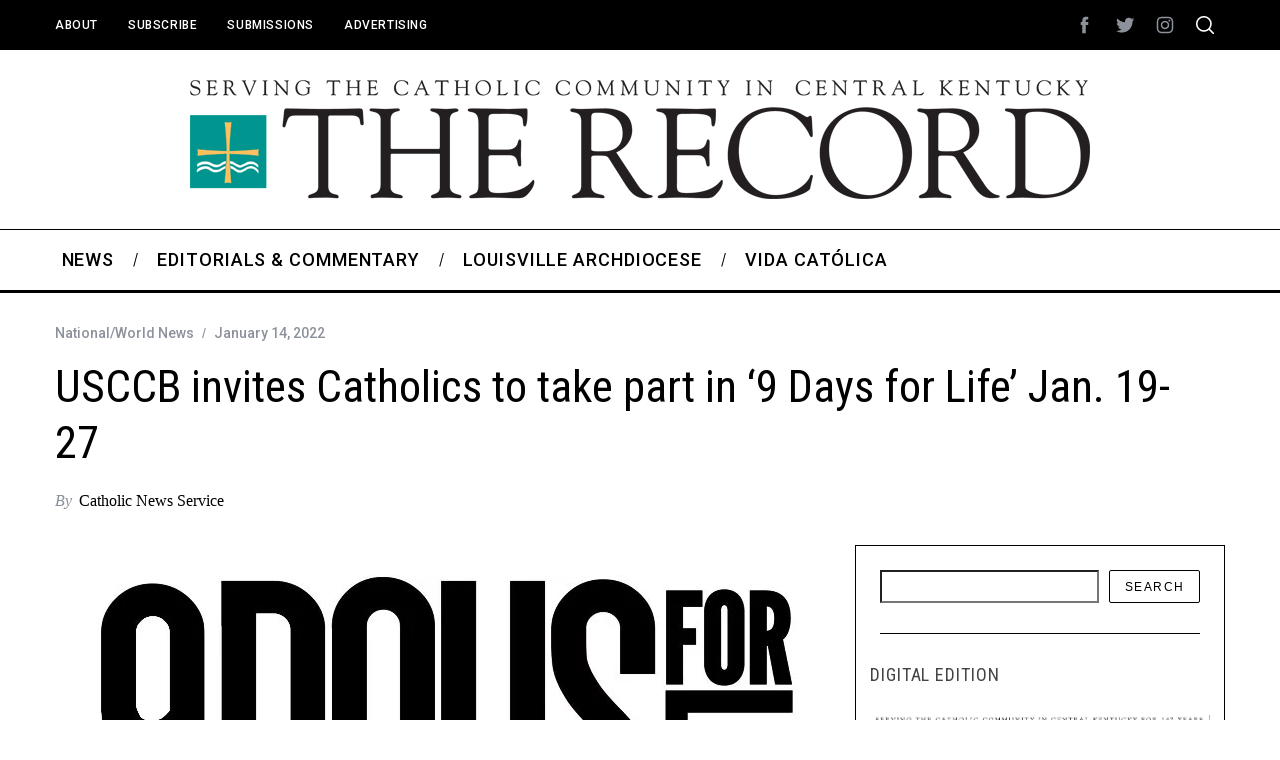

--- FILE ---
content_type: text/html; charset=UTF-8
request_url: https://therecordnewspaper.org/usccb-invites-catholics-to-take-part-in-9-days-for-life-jan-19-27/
body_size: 20957
content:
<!doctype html>
<html lang="en-US">
<head>
    <meta charset="UTF-8">
    <meta name="viewport" content="width=device-width, minimum-scale=1">
    <meta name="theme-color" content="#000000">
    <link rel="profile" href="http://gmpg.org/xfn/11">
    <meta name='robots' content='index, follow, max-image-preview:large, max-snippet:-1, max-video-preview:-1' />

	<!-- This site is optimized with the Yoast SEO plugin v26.7 - https://yoast.com/wordpress/plugins/seo/ -->
	<title>USCCB invites Catholics to take part in &#039;9 Days for Life&#039; Jan. 19-27 - The Record Newspaper</title>
	<link rel="canonical" href="https://therecordnewspaper.org/usccb-invites-catholics-to-take-part-in-9-days-for-life-jan-19-27/" />
	<meta property="og:locale" content="en_US" />
	<meta property="og:type" content="article" />
	<meta property="og:title" content="USCCB invites Catholics to take part in &#039;9 Days for Life&#039; Jan. 19-27 - The Record Newspaper" />
	<meta property="og:description" content="Catholic News Service WASHINGTON — The 10th annual &#8220;9 Days for Life&#8221; novena, sponsored by the U.S. bishops&#8217; Committee on Pro-Life Activities, takes place..." />
	<meta property="og:url" content="https://therecordnewspaper.org/usccb-invites-catholics-to-take-part-in-9-days-for-life-jan-19-27/" />
	<meta property="og:site_name" content="The Record Newspaper" />
	<meta property="article:published_time" content="2022-01-14T21:00:51+00:00" />
	<meta property="og:image" content="https://therecordnewspaper.org/wp-content/uploads/2022/01/20220113T1430-PRO-LIFE-NOVENA-1515554.jpg" />
	<meta property="og:image:width" content="949" />
	<meta property="og:image:height" content="934" />
	<meta property="og:image:type" content="image/jpeg" />
	<meta name="author" content="Catholic News Service" />
	<meta name="twitter:card" content="summary_large_image" />
	<meta name="twitter:label1" content="Written by" />
	<meta name="twitter:data1" content="Catholic News Service" />
	<meta name="twitter:label2" content="Est. reading time" />
	<meta name="twitter:data2" content="3 minutes" />
	<script type="application/ld+json" class="yoast-schema-graph">{"@context":"https://schema.org","@graph":[{"@type":"Article","@id":"https://therecordnewspaper.org/usccb-invites-catholics-to-take-part-in-9-days-for-life-jan-19-27/#article","isPartOf":{"@id":"https://therecordnewspaper.org/usccb-invites-catholics-to-take-part-in-9-days-for-life-jan-19-27/"},"author":{"name":"Catholic News Service","@id":"https://therecordnewspaper.org/#/schema/person/a66bf52e69fb819ce036994b0c6c6273"},"headline":"USCCB invites Catholics to take part in &#8216;9 Days for Life&#8217; Jan. 19-27","datePublished":"2022-01-14T21:00:51+00:00","mainEntityOfPage":{"@id":"https://therecordnewspaper.org/usccb-invites-catholics-to-take-part-in-9-days-for-life-jan-19-27/"},"wordCount":542,"image":{"@id":"https://therecordnewspaper.org/usccb-invites-catholics-to-take-part-in-9-days-for-life-jan-19-27/#primaryimage"},"thumbnailUrl":"https://i0.wp.com/therecordnewspaper.org/wp-content/uploads/2022/01/20220113T1430-PRO-LIFE-NOVENA-1515554.jpg?fit=949%2C934&ssl=1","articleSection":["National/World News"],"inLanguage":"en-US"},{"@type":"WebPage","@id":"https://therecordnewspaper.org/usccb-invites-catholics-to-take-part-in-9-days-for-life-jan-19-27/","url":"https://therecordnewspaper.org/usccb-invites-catholics-to-take-part-in-9-days-for-life-jan-19-27/","name":"USCCB invites Catholics to take part in '9 Days for Life' Jan. 19-27 - The Record Newspaper","isPartOf":{"@id":"https://therecordnewspaper.org/#website"},"primaryImageOfPage":{"@id":"https://therecordnewspaper.org/usccb-invites-catholics-to-take-part-in-9-days-for-life-jan-19-27/#primaryimage"},"image":{"@id":"https://therecordnewspaper.org/usccb-invites-catholics-to-take-part-in-9-days-for-life-jan-19-27/#primaryimage"},"thumbnailUrl":"https://i0.wp.com/therecordnewspaper.org/wp-content/uploads/2022/01/20220113T1430-PRO-LIFE-NOVENA-1515554.jpg?fit=949%2C934&ssl=1","datePublished":"2022-01-14T21:00:51+00:00","author":{"@id":"https://therecordnewspaper.org/#/schema/person/a66bf52e69fb819ce036994b0c6c6273"},"breadcrumb":{"@id":"https://therecordnewspaper.org/usccb-invites-catholics-to-take-part-in-9-days-for-life-jan-19-27/#breadcrumb"},"inLanguage":"en-US","potentialAction":[{"@type":"ReadAction","target":["https://therecordnewspaper.org/usccb-invites-catholics-to-take-part-in-9-days-for-life-jan-19-27/"]}]},{"@type":"ImageObject","inLanguage":"en-US","@id":"https://therecordnewspaper.org/usccb-invites-catholics-to-take-part-in-9-days-for-life-jan-19-27/#primaryimage","url":"https://i0.wp.com/therecordnewspaper.org/wp-content/uploads/2022/01/20220113T1430-PRO-LIFE-NOVENA-1515554.jpg?fit=949%2C934&ssl=1","contentUrl":"https://i0.wp.com/therecordnewspaper.org/wp-content/uploads/2022/01/20220113T1430-PRO-LIFE-NOVENA-1515554.jpg?fit=949%2C934&ssl=1","width":949,"height":934,"caption":"This is the logo for \"9 Days for Life,\" an annual pro-life novena that begins Jan. 19, 2022, this year. (CNS photo/courtesy Committee on Pro-Life Activities, U.S. Conference of Catholic Bishops)"},{"@type":"BreadcrumbList","@id":"https://therecordnewspaper.org/usccb-invites-catholics-to-take-part-in-9-days-for-life-jan-19-27/#breadcrumb","itemListElement":[{"@type":"ListItem","position":1,"name":"Home","item":"https://therecordnewspaper.org/"},{"@type":"ListItem","position":2,"name":"View All News","item":"https://therecordnewspaper.org/view-all-posts/"},{"@type":"ListItem","position":3,"name":"USCCB invites Catholics to take part in &#8216;9 Days for Life&#8217; Jan. 19-27"}]},{"@type":"WebSite","@id":"https://therecordnewspaper.org/#website","url":"https://therecordnewspaper.org/","name":"The Record Newspaper","description":"Covering the Catholic Community of Central Kentucky","potentialAction":[{"@type":"SearchAction","target":{"@type":"EntryPoint","urlTemplate":"https://therecordnewspaper.org/?s={search_term_string}"},"query-input":{"@type":"PropertyValueSpecification","valueRequired":true,"valueName":"search_term_string"}}],"inLanguage":"en-US"},{"@type":"Person","@id":"https://therecordnewspaper.org/#/schema/person/a66bf52e69fb819ce036994b0c6c6273","name":"Catholic News Service","image":{"@type":"ImageObject","inLanguage":"en-US","@id":"https://therecordnewspaper.org/#/schema/person/image/","url":"https://secure.gravatar.com/avatar/493d1bff0585d215eb61f17434e61759590216e4c9cbe1c763cbfcb09b96211f?s=96&d=blank&r=g","contentUrl":"https://secure.gravatar.com/avatar/493d1bff0585d215eb61f17434e61759590216e4c9cbe1c763cbfcb09b96211f?s=96&d=blank&r=g","caption":"Catholic News Service"},"description":"Catholic News Service, headquartered in Washington, with offices in New York and Rome and correspondents around the world, provides the most comprehensive coverage of the church today. It was founded by the United States bishops in 1920.","sameAs":["https://catholicnews.com"],"url":""}]}</script>
	<!-- / Yoast SEO plugin. -->


<link rel='dns-prefetch' href='//www.googletagmanager.com' />
<link rel='dns-prefetch' href='//stats.wp.com' />
<link rel='dns-prefetch' href='//fonts.googleapis.com' />
<link rel='preconnect' href='//i0.wp.com' />
<link rel='preconnect' href='https://fonts.gstatic.com' crossorigin />
<link rel="alternate" type="application/rss+xml" title="The Record Newspaper &raquo; Feed" href="https://therecordnewspaper.org/feed/" />
<link rel="alternate" type="application/rss+xml" title="The Record Newspaper &raquo; Comments Feed" href="https://therecordnewspaper.org/comments/feed/" />
<link rel="alternate" title="oEmbed (JSON)" type="application/json+oembed" href="https://therecordnewspaper.org/wp-json/oembed/1.0/embed?url=https%3A%2F%2Ftherecordnewspaper.org%2Fusccb-invites-catholics-to-take-part-in-9-days-for-life-jan-19-27%2F" />
<link rel="alternate" title="oEmbed (XML)" type="text/xml+oembed" href="https://therecordnewspaper.org/wp-json/oembed/1.0/embed?url=https%3A%2F%2Ftherecordnewspaper.org%2Fusccb-invites-catholics-to-take-part-in-9-days-for-life-jan-19-27%2F&#038;format=xml" />
<style id='wp-img-auto-sizes-contain-inline-css' type='text/css'>
img:is([sizes=auto i],[sizes^="auto," i]){contain-intrinsic-size:3000px 1500px}
/*# sourceURL=wp-img-auto-sizes-contain-inline-css */
</style>
<style id='wp-emoji-styles-inline-css' type='text/css'>

	img.wp-smiley, img.emoji {
		display: inline !important;
		border: none !important;
		box-shadow: none !important;
		height: 1em !important;
		width: 1em !important;
		margin: 0 0.07em !important;
		vertical-align: -0.1em !important;
		background: none !important;
		padding: 0 !important;
	}
/*# sourceURL=wp-emoji-styles-inline-css */
</style>
<style id='wp-block-library-inline-css' type='text/css'>
:root{--wp-block-synced-color:#7a00df;--wp-block-synced-color--rgb:122,0,223;--wp-bound-block-color:var(--wp-block-synced-color);--wp-editor-canvas-background:#ddd;--wp-admin-theme-color:#007cba;--wp-admin-theme-color--rgb:0,124,186;--wp-admin-theme-color-darker-10:#006ba1;--wp-admin-theme-color-darker-10--rgb:0,107,160.5;--wp-admin-theme-color-darker-20:#005a87;--wp-admin-theme-color-darker-20--rgb:0,90,135;--wp-admin-border-width-focus:2px}@media (min-resolution:192dpi){:root{--wp-admin-border-width-focus:1.5px}}.wp-element-button{cursor:pointer}:root .has-very-light-gray-background-color{background-color:#eee}:root .has-very-dark-gray-background-color{background-color:#313131}:root .has-very-light-gray-color{color:#eee}:root .has-very-dark-gray-color{color:#313131}:root .has-vivid-green-cyan-to-vivid-cyan-blue-gradient-background{background:linear-gradient(135deg,#00d084,#0693e3)}:root .has-purple-crush-gradient-background{background:linear-gradient(135deg,#34e2e4,#4721fb 50%,#ab1dfe)}:root .has-hazy-dawn-gradient-background{background:linear-gradient(135deg,#faaca8,#dad0ec)}:root .has-subdued-olive-gradient-background{background:linear-gradient(135deg,#fafae1,#67a671)}:root .has-atomic-cream-gradient-background{background:linear-gradient(135deg,#fdd79a,#004a59)}:root .has-nightshade-gradient-background{background:linear-gradient(135deg,#330968,#31cdcf)}:root .has-midnight-gradient-background{background:linear-gradient(135deg,#020381,#2874fc)}:root{--wp--preset--font-size--normal:16px;--wp--preset--font-size--huge:42px}.has-regular-font-size{font-size:1em}.has-larger-font-size{font-size:2.625em}.has-normal-font-size{font-size:var(--wp--preset--font-size--normal)}.has-huge-font-size{font-size:var(--wp--preset--font-size--huge)}.has-text-align-center{text-align:center}.has-text-align-left{text-align:left}.has-text-align-right{text-align:right}.has-fit-text{white-space:nowrap!important}#end-resizable-editor-section{display:none}.aligncenter{clear:both}.items-justified-left{justify-content:flex-start}.items-justified-center{justify-content:center}.items-justified-right{justify-content:flex-end}.items-justified-space-between{justify-content:space-between}.screen-reader-text{border:0;clip-path:inset(50%);height:1px;margin:-1px;overflow:hidden;padding:0;position:absolute;width:1px;word-wrap:normal!important}.screen-reader-text:focus{background-color:#ddd;clip-path:none;color:#444;display:block;font-size:1em;height:auto;left:5px;line-height:normal;padding:15px 23px 14px;text-decoration:none;top:5px;width:auto;z-index:100000}html :where(.has-border-color){border-style:solid}html :where([style*=border-top-color]){border-top-style:solid}html :where([style*=border-right-color]){border-right-style:solid}html :where([style*=border-bottom-color]){border-bottom-style:solid}html :where([style*=border-left-color]){border-left-style:solid}html :where([style*=border-width]){border-style:solid}html :where([style*=border-top-width]){border-top-style:solid}html :where([style*=border-right-width]){border-right-style:solid}html :where([style*=border-bottom-width]){border-bottom-style:solid}html :where([style*=border-left-width]){border-left-style:solid}html :where(img[class*=wp-image-]){height:auto;max-width:100%}:where(figure){margin:0 0 1em}html :where(.is-position-sticky){--wp-admin--admin-bar--position-offset:var(--wp-admin--admin-bar--height,0px)}@media screen and (max-width:600px){html :where(.is-position-sticky){--wp-admin--admin-bar--position-offset:0px}}

/*# sourceURL=wp-block-library-inline-css */
</style><style id='wp-block-image-inline-css' type='text/css'>
.wp-block-image>a,.wp-block-image>figure>a{display:inline-block}.wp-block-image img{box-sizing:border-box;height:auto;max-width:100%;vertical-align:bottom}@media not (prefers-reduced-motion){.wp-block-image img.hide{visibility:hidden}.wp-block-image img.show{animation:show-content-image .4s}}.wp-block-image[style*=border-radius] img,.wp-block-image[style*=border-radius]>a{border-radius:inherit}.wp-block-image.has-custom-border img{box-sizing:border-box}.wp-block-image.aligncenter{text-align:center}.wp-block-image.alignfull>a,.wp-block-image.alignwide>a{width:100%}.wp-block-image.alignfull img,.wp-block-image.alignwide img{height:auto;width:100%}.wp-block-image .aligncenter,.wp-block-image .alignleft,.wp-block-image .alignright,.wp-block-image.aligncenter,.wp-block-image.alignleft,.wp-block-image.alignright{display:table}.wp-block-image .aligncenter>figcaption,.wp-block-image .alignleft>figcaption,.wp-block-image .alignright>figcaption,.wp-block-image.aligncenter>figcaption,.wp-block-image.alignleft>figcaption,.wp-block-image.alignright>figcaption{caption-side:bottom;display:table-caption}.wp-block-image .alignleft{float:left;margin:.5em 1em .5em 0}.wp-block-image .alignright{float:right;margin:.5em 0 .5em 1em}.wp-block-image .aligncenter{margin-left:auto;margin-right:auto}.wp-block-image :where(figcaption){margin-bottom:1em;margin-top:.5em}.wp-block-image.is-style-circle-mask img{border-radius:9999px}@supports ((-webkit-mask-image:none) or (mask-image:none)) or (-webkit-mask-image:none){.wp-block-image.is-style-circle-mask img{border-radius:0;-webkit-mask-image:url('data:image/svg+xml;utf8,<svg viewBox="0 0 100 100" xmlns="http://www.w3.org/2000/svg"><circle cx="50" cy="50" r="50"/></svg>');mask-image:url('data:image/svg+xml;utf8,<svg viewBox="0 0 100 100" xmlns="http://www.w3.org/2000/svg"><circle cx="50" cy="50" r="50"/></svg>');mask-mode:alpha;-webkit-mask-position:center;mask-position:center;-webkit-mask-repeat:no-repeat;mask-repeat:no-repeat;-webkit-mask-size:contain;mask-size:contain}}:root :where(.wp-block-image.is-style-rounded img,.wp-block-image .is-style-rounded img){border-radius:9999px}.wp-block-image figure{margin:0}.wp-lightbox-container{display:flex;flex-direction:column;position:relative}.wp-lightbox-container img{cursor:zoom-in}.wp-lightbox-container img:hover+button{opacity:1}.wp-lightbox-container button{align-items:center;backdrop-filter:blur(16px) saturate(180%);background-color:#5a5a5a40;border:none;border-radius:4px;cursor:zoom-in;display:flex;height:20px;justify-content:center;opacity:0;padding:0;position:absolute;right:16px;text-align:center;top:16px;width:20px;z-index:100}@media not (prefers-reduced-motion){.wp-lightbox-container button{transition:opacity .2s ease}}.wp-lightbox-container button:focus-visible{outline:3px auto #5a5a5a40;outline:3px auto -webkit-focus-ring-color;outline-offset:3px}.wp-lightbox-container button:hover{cursor:pointer;opacity:1}.wp-lightbox-container button:focus{opacity:1}.wp-lightbox-container button:focus,.wp-lightbox-container button:hover,.wp-lightbox-container button:not(:hover):not(:active):not(.has-background){background-color:#5a5a5a40;border:none}.wp-lightbox-overlay{box-sizing:border-box;cursor:zoom-out;height:100vh;left:0;overflow:hidden;position:fixed;top:0;visibility:hidden;width:100%;z-index:100000}.wp-lightbox-overlay .close-button{align-items:center;cursor:pointer;display:flex;justify-content:center;min-height:40px;min-width:40px;padding:0;position:absolute;right:calc(env(safe-area-inset-right) + 16px);top:calc(env(safe-area-inset-top) + 16px);z-index:5000000}.wp-lightbox-overlay .close-button:focus,.wp-lightbox-overlay .close-button:hover,.wp-lightbox-overlay .close-button:not(:hover):not(:active):not(.has-background){background:none;border:none}.wp-lightbox-overlay .lightbox-image-container{height:var(--wp--lightbox-container-height);left:50%;overflow:hidden;position:absolute;top:50%;transform:translate(-50%,-50%);transform-origin:top left;width:var(--wp--lightbox-container-width);z-index:9999999999}.wp-lightbox-overlay .wp-block-image{align-items:center;box-sizing:border-box;display:flex;height:100%;justify-content:center;margin:0;position:relative;transform-origin:0 0;width:100%;z-index:3000000}.wp-lightbox-overlay .wp-block-image img{height:var(--wp--lightbox-image-height);min-height:var(--wp--lightbox-image-height);min-width:var(--wp--lightbox-image-width);width:var(--wp--lightbox-image-width)}.wp-lightbox-overlay .wp-block-image figcaption{display:none}.wp-lightbox-overlay button{background:none;border:none}.wp-lightbox-overlay .scrim{background-color:#fff;height:100%;opacity:.9;position:absolute;width:100%;z-index:2000000}.wp-lightbox-overlay.active{visibility:visible}@media not (prefers-reduced-motion){.wp-lightbox-overlay.active{animation:turn-on-visibility .25s both}.wp-lightbox-overlay.active img{animation:turn-on-visibility .35s both}.wp-lightbox-overlay.show-closing-animation:not(.active){animation:turn-off-visibility .35s both}.wp-lightbox-overlay.show-closing-animation:not(.active) img{animation:turn-off-visibility .25s both}.wp-lightbox-overlay.zoom.active{animation:none;opacity:1;visibility:visible}.wp-lightbox-overlay.zoom.active .lightbox-image-container{animation:lightbox-zoom-in .4s}.wp-lightbox-overlay.zoom.active .lightbox-image-container img{animation:none}.wp-lightbox-overlay.zoom.active .scrim{animation:turn-on-visibility .4s forwards}.wp-lightbox-overlay.zoom.show-closing-animation:not(.active){animation:none}.wp-lightbox-overlay.zoom.show-closing-animation:not(.active) .lightbox-image-container{animation:lightbox-zoom-out .4s}.wp-lightbox-overlay.zoom.show-closing-animation:not(.active) .lightbox-image-container img{animation:none}.wp-lightbox-overlay.zoom.show-closing-animation:not(.active) .scrim{animation:turn-off-visibility .4s forwards}}@keyframes show-content-image{0%{visibility:hidden}99%{visibility:hidden}to{visibility:visible}}@keyframes turn-on-visibility{0%{opacity:0}to{opacity:1}}@keyframes turn-off-visibility{0%{opacity:1;visibility:visible}99%{opacity:0;visibility:visible}to{opacity:0;visibility:hidden}}@keyframes lightbox-zoom-in{0%{transform:translate(calc((-100vw + var(--wp--lightbox-scrollbar-width))/2 + var(--wp--lightbox-initial-left-position)),calc(-50vh + var(--wp--lightbox-initial-top-position))) scale(var(--wp--lightbox-scale))}to{transform:translate(-50%,-50%) scale(1)}}@keyframes lightbox-zoom-out{0%{transform:translate(-50%,-50%) scale(1);visibility:visible}99%{visibility:visible}to{transform:translate(calc((-100vw + var(--wp--lightbox-scrollbar-width))/2 + var(--wp--lightbox-initial-left-position)),calc(-50vh + var(--wp--lightbox-initial-top-position))) scale(var(--wp--lightbox-scale));visibility:hidden}}
/*# sourceURL=https://therecordnewspaper.org/wp-includes/blocks/image/style.min.css */
</style>
<style id='wp-block-search-inline-css' type='text/css'>
.wp-block-search__button{margin-left:10px;word-break:normal}.wp-block-search__button.has-icon{line-height:0}.wp-block-search__button svg{height:1.25em;min-height:24px;min-width:24px;width:1.25em;fill:currentColor;vertical-align:text-bottom}:where(.wp-block-search__button){border:1px solid #ccc;padding:6px 10px}.wp-block-search__inside-wrapper{display:flex;flex:auto;flex-wrap:nowrap;max-width:100%}.wp-block-search__label{width:100%}.wp-block-search.wp-block-search__button-only .wp-block-search__button{box-sizing:border-box;display:flex;flex-shrink:0;justify-content:center;margin-left:0;max-width:100%}.wp-block-search.wp-block-search__button-only .wp-block-search__inside-wrapper{min-width:0!important;transition-property:width}.wp-block-search.wp-block-search__button-only .wp-block-search__input{flex-basis:100%;transition-duration:.3s}.wp-block-search.wp-block-search__button-only.wp-block-search__searchfield-hidden,.wp-block-search.wp-block-search__button-only.wp-block-search__searchfield-hidden .wp-block-search__inside-wrapper{overflow:hidden}.wp-block-search.wp-block-search__button-only.wp-block-search__searchfield-hidden .wp-block-search__input{border-left-width:0!important;border-right-width:0!important;flex-basis:0;flex-grow:0;margin:0;min-width:0!important;padding-left:0!important;padding-right:0!important;width:0!important}:where(.wp-block-search__input){appearance:none;border:1px solid #949494;flex-grow:1;font-family:inherit;font-size:inherit;font-style:inherit;font-weight:inherit;letter-spacing:inherit;line-height:inherit;margin-left:0;margin-right:0;min-width:3rem;padding:8px;text-decoration:unset!important;text-transform:inherit}:where(.wp-block-search__button-inside .wp-block-search__inside-wrapper){background-color:#fff;border:1px solid #949494;box-sizing:border-box;padding:4px}:where(.wp-block-search__button-inside .wp-block-search__inside-wrapper) .wp-block-search__input{border:none;border-radius:0;padding:0 4px}:where(.wp-block-search__button-inside .wp-block-search__inside-wrapper) .wp-block-search__input:focus{outline:none}:where(.wp-block-search__button-inside .wp-block-search__inside-wrapper) :where(.wp-block-search__button){padding:4px 8px}.wp-block-search.aligncenter .wp-block-search__inside-wrapper{margin:auto}.wp-block[data-align=right] .wp-block-search.wp-block-search__button-only .wp-block-search__inside-wrapper{float:right}
/*# sourceURL=https://therecordnewspaper.org/wp-includes/blocks/search/style.min.css */
</style>
<style id='wp-block-columns-inline-css' type='text/css'>
.wp-block-columns{box-sizing:border-box;display:flex;flex-wrap:wrap!important}@media (min-width:782px){.wp-block-columns{flex-wrap:nowrap!important}}.wp-block-columns{align-items:normal!important}.wp-block-columns.are-vertically-aligned-top{align-items:flex-start}.wp-block-columns.are-vertically-aligned-center{align-items:center}.wp-block-columns.are-vertically-aligned-bottom{align-items:flex-end}@media (max-width:781px){.wp-block-columns:not(.is-not-stacked-on-mobile)>.wp-block-column{flex-basis:100%!important}}@media (min-width:782px){.wp-block-columns:not(.is-not-stacked-on-mobile)>.wp-block-column{flex-basis:0;flex-grow:1}.wp-block-columns:not(.is-not-stacked-on-mobile)>.wp-block-column[style*=flex-basis]{flex-grow:0}}.wp-block-columns.is-not-stacked-on-mobile{flex-wrap:nowrap!important}.wp-block-columns.is-not-stacked-on-mobile>.wp-block-column{flex-basis:0;flex-grow:1}.wp-block-columns.is-not-stacked-on-mobile>.wp-block-column[style*=flex-basis]{flex-grow:0}:where(.wp-block-columns){margin-bottom:1.75em}:where(.wp-block-columns.has-background){padding:1.25em 2.375em}.wp-block-column{flex-grow:1;min-width:0;overflow-wrap:break-word;word-break:break-word}.wp-block-column.is-vertically-aligned-top{align-self:flex-start}.wp-block-column.is-vertically-aligned-center{align-self:center}.wp-block-column.is-vertically-aligned-bottom{align-self:flex-end}.wp-block-column.is-vertically-aligned-stretch{align-self:stretch}.wp-block-column.is-vertically-aligned-bottom,.wp-block-column.is-vertically-aligned-center,.wp-block-column.is-vertically-aligned-top{width:100%}
/*# sourceURL=https://therecordnewspaper.org/wp-includes/blocks/columns/style.min.css */
</style>
<style id='global-styles-inline-css' type='text/css'>
:root{--wp--preset--aspect-ratio--square: 1;--wp--preset--aspect-ratio--4-3: 4/3;--wp--preset--aspect-ratio--3-4: 3/4;--wp--preset--aspect-ratio--3-2: 3/2;--wp--preset--aspect-ratio--2-3: 2/3;--wp--preset--aspect-ratio--16-9: 16/9;--wp--preset--aspect-ratio--9-16: 9/16;--wp--preset--color--black: #000000;--wp--preset--color--cyan-bluish-gray: #abb8c3;--wp--preset--color--white: #ffffff;--wp--preset--color--pale-pink: #f78da7;--wp--preset--color--vivid-red: #cf2e2e;--wp--preset--color--luminous-vivid-orange: #ff6900;--wp--preset--color--luminous-vivid-amber: #fcb900;--wp--preset--color--light-green-cyan: #7bdcb5;--wp--preset--color--vivid-green-cyan: #00d084;--wp--preset--color--pale-cyan-blue: #8ed1fc;--wp--preset--color--vivid-cyan-blue: #0693e3;--wp--preset--color--vivid-purple: #9b51e0;--wp--preset--gradient--vivid-cyan-blue-to-vivid-purple: linear-gradient(135deg,rgb(6,147,227) 0%,rgb(155,81,224) 100%);--wp--preset--gradient--light-green-cyan-to-vivid-green-cyan: linear-gradient(135deg,rgb(122,220,180) 0%,rgb(0,208,130) 100%);--wp--preset--gradient--luminous-vivid-amber-to-luminous-vivid-orange: linear-gradient(135deg,rgb(252,185,0) 0%,rgb(255,105,0) 100%);--wp--preset--gradient--luminous-vivid-orange-to-vivid-red: linear-gradient(135deg,rgb(255,105,0) 0%,rgb(207,46,46) 100%);--wp--preset--gradient--very-light-gray-to-cyan-bluish-gray: linear-gradient(135deg,rgb(238,238,238) 0%,rgb(169,184,195) 100%);--wp--preset--gradient--cool-to-warm-spectrum: linear-gradient(135deg,rgb(74,234,220) 0%,rgb(151,120,209) 20%,rgb(207,42,186) 40%,rgb(238,44,130) 60%,rgb(251,105,98) 80%,rgb(254,248,76) 100%);--wp--preset--gradient--blush-light-purple: linear-gradient(135deg,rgb(255,206,236) 0%,rgb(152,150,240) 100%);--wp--preset--gradient--blush-bordeaux: linear-gradient(135deg,rgb(254,205,165) 0%,rgb(254,45,45) 50%,rgb(107,0,62) 100%);--wp--preset--gradient--luminous-dusk: linear-gradient(135deg,rgb(255,203,112) 0%,rgb(199,81,192) 50%,rgb(65,88,208) 100%);--wp--preset--gradient--pale-ocean: linear-gradient(135deg,rgb(255,245,203) 0%,rgb(182,227,212) 50%,rgb(51,167,181) 100%);--wp--preset--gradient--electric-grass: linear-gradient(135deg,rgb(202,248,128) 0%,rgb(113,206,126) 100%);--wp--preset--gradient--midnight: linear-gradient(135deg,rgb(2,3,129) 0%,rgb(40,116,252) 100%);--wp--preset--font-size--small: 13px;--wp--preset--font-size--medium: 20px;--wp--preset--font-size--large: 36px;--wp--preset--font-size--x-large: 42px;--wp--preset--spacing--20: 0.44rem;--wp--preset--spacing--30: 0.67rem;--wp--preset--spacing--40: 1rem;--wp--preset--spacing--50: 1.5rem;--wp--preset--spacing--60: 2.25rem;--wp--preset--spacing--70: 3.38rem;--wp--preset--spacing--80: 5.06rem;--wp--preset--shadow--natural: 6px 6px 9px rgba(0, 0, 0, 0.2);--wp--preset--shadow--deep: 12px 12px 50px rgba(0, 0, 0, 0.4);--wp--preset--shadow--sharp: 6px 6px 0px rgba(0, 0, 0, 0.2);--wp--preset--shadow--outlined: 6px 6px 0px -3px rgb(255, 255, 255), 6px 6px rgb(0, 0, 0);--wp--preset--shadow--crisp: 6px 6px 0px rgb(0, 0, 0);}:where(.is-layout-flex){gap: 0.5em;}:where(.is-layout-grid){gap: 0.5em;}body .is-layout-flex{display: flex;}.is-layout-flex{flex-wrap: wrap;align-items: center;}.is-layout-flex > :is(*, div){margin: 0;}body .is-layout-grid{display: grid;}.is-layout-grid > :is(*, div){margin: 0;}:where(.wp-block-columns.is-layout-flex){gap: 2em;}:where(.wp-block-columns.is-layout-grid){gap: 2em;}:where(.wp-block-post-template.is-layout-flex){gap: 1.25em;}:where(.wp-block-post-template.is-layout-grid){gap: 1.25em;}.has-black-color{color: var(--wp--preset--color--black) !important;}.has-cyan-bluish-gray-color{color: var(--wp--preset--color--cyan-bluish-gray) !important;}.has-white-color{color: var(--wp--preset--color--white) !important;}.has-pale-pink-color{color: var(--wp--preset--color--pale-pink) !important;}.has-vivid-red-color{color: var(--wp--preset--color--vivid-red) !important;}.has-luminous-vivid-orange-color{color: var(--wp--preset--color--luminous-vivid-orange) !important;}.has-luminous-vivid-amber-color{color: var(--wp--preset--color--luminous-vivid-amber) !important;}.has-light-green-cyan-color{color: var(--wp--preset--color--light-green-cyan) !important;}.has-vivid-green-cyan-color{color: var(--wp--preset--color--vivid-green-cyan) !important;}.has-pale-cyan-blue-color{color: var(--wp--preset--color--pale-cyan-blue) !important;}.has-vivid-cyan-blue-color{color: var(--wp--preset--color--vivid-cyan-blue) !important;}.has-vivid-purple-color{color: var(--wp--preset--color--vivid-purple) !important;}.has-black-background-color{background-color: var(--wp--preset--color--black) !important;}.has-cyan-bluish-gray-background-color{background-color: var(--wp--preset--color--cyan-bluish-gray) !important;}.has-white-background-color{background-color: var(--wp--preset--color--white) !important;}.has-pale-pink-background-color{background-color: var(--wp--preset--color--pale-pink) !important;}.has-vivid-red-background-color{background-color: var(--wp--preset--color--vivid-red) !important;}.has-luminous-vivid-orange-background-color{background-color: var(--wp--preset--color--luminous-vivid-orange) !important;}.has-luminous-vivid-amber-background-color{background-color: var(--wp--preset--color--luminous-vivid-amber) !important;}.has-light-green-cyan-background-color{background-color: var(--wp--preset--color--light-green-cyan) !important;}.has-vivid-green-cyan-background-color{background-color: var(--wp--preset--color--vivid-green-cyan) !important;}.has-pale-cyan-blue-background-color{background-color: var(--wp--preset--color--pale-cyan-blue) !important;}.has-vivid-cyan-blue-background-color{background-color: var(--wp--preset--color--vivid-cyan-blue) !important;}.has-vivid-purple-background-color{background-color: var(--wp--preset--color--vivid-purple) !important;}.has-black-border-color{border-color: var(--wp--preset--color--black) !important;}.has-cyan-bluish-gray-border-color{border-color: var(--wp--preset--color--cyan-bluish-gray) !important;}.has-white-border-color{border-color: var(--wp--preset--color--white) !important;}.has-pale-pink-border-color{border-color: var(--wp--preset--color--pale-pink) !important;}.has-vivid-red-border-color{border-color: var(--wp--preset--color--vivid-red) !important;}.has-luminous-vivid-orange-border-color{border-color: var(--wp--preset--color--luminous-vivid-orange) !important;}.has-luminous-vivid-amber-border-color{border-color: var(--wp--preset--color--luminous-vivid-amber) !important;}.has-light-green-cyan-border-color{border-color: var(--wp--preset--color--light-green-cyan) !important;}.has-vivid-green-cyan-border-color{border-color: var(--wp--preset--color--vivid-green-cyan) !important;}.has-pale-cyan-blue-border-color{border-color: var(--wp--preset--color--pale-cyan-blue) !important;}.has-vivid-cyan-blue-border-color{border-color: var(--wp--preset--color--vivid-cyan-blue) !important;}.has-vivid-purple-border-color{border-color: var(--wp--preset--color--vivid-purple) !important;}.has-vivid-cyan-blue-to-vivid-purple-gradient-background{background: var(--wp--preset--gradient--vivid-cyan-blue-to-vivid-purple) !important;}.has-light-green-cyan-to-vivid-green-cyan-gradient-background{background: var(--wp--preset--gradient--light-green-cyan-to-vivid-green-cyan) !important;}.has-luminous-vivid-amber-to-luminous-vivid-orange-gradient-background{background: var(--wp--preset--gradient--luminous-vivid-amber-to-luminous-vivid-orange) !important;}.has-luminous-vivid-orange-to-vivid-red-gradient-background{background: var(--wp--preset--gradient--luminous-vivid-orange-to-vivid-red) !important;}.has-very-light-gray-to-cyan-bluish-gray-gradient-background{background: var(--wp--preset--gradient--very-light-gray-to-cyan-bluish-gray) !important;}.has-cool-to-warm-spectrum-gradient-background{background: var(--wp--preset--gradient--cool-to-warm-spectrum) !important;}.has-blush-light-purple-gradient-background{background: var(--wp--preset--gradient--blush-light-purple) !important;}.has-blush-bordeaux-gradient-background{background: var(--wp--preset--gradient--blush-bordeaux) !important;}.has-luminous-dusk-gradient-background{background: var(--wp--preset--gradient--luminous-dusk) !important;}.has-pale-ocean-gradient-background{background: var(--wp--preset--gradient--pale-ocean) !important;}.has-electric-grass-gradient-background{background: var(--wp--preset--gradient--electric-grass) !important;}.has-midnight-gradient-background{background: var(--wp--preset--gradient--midnight) !important;}.has-small-font-size{font-size: var(--wp--preset--font-size--small) !important;}.has-medium-font-size{font-size: var(--wp--preset--font-size--medium) !important;}.has-large-font-size{font-size: var(--wp--preset--font-size--large) !important;}.has-x-large-font-size{font-size: var(--wp--preset--font-size--x-large) !important;}
:where(.wp-block-columns.is-layout-flex){gap: 2em;}:where(.wp-block-columns.is-layout-grid){gap: 2em;}
/*# sourceURL=global-styles-inline-css */
</style>
<style id='core-block-supports-inline-css' type='text/css'>
.wp-container-core-columns-is-layout-9d6595d7{flex-wrap:nowrap;}
/*# sourceURL=core-block-supports-inline-css */
</style>

<style id='classic-theme-styles-inline-css' type='text/css'>
/*! This file is auto-generated */
.wp-block-button__link{color:#fff;background-color:#32373c;border-radius:9999px;box-shadow:none;text-decoration:none;padding:calc(.667em + 2px) calc(1.333em + 2px);font-size:1.125em}.wp-block-file__button{background:#32373c;color:#fff;text-decoration:none}
/*# sourceURL=/wp-includes/css/classic-themes.min.css */
</style>
<link rel='stylesheet' id='sc-frontend-style-css' href='https://therecordnewspaper.org/wp-content/plugins/shortcodes-indep/css/frontend-style.css?ver=6.9' type='text/css' media='all' />
<link rel='stylesheet' id='extendify-utility-styles-css' href='https://therecordnewspaper.org/wp-content/plugins/extendify/public/build/utility-minimum.css?ver=6.9' type='text/css' media='all' />
<link rel='stylesheet' id='parent-style-css' href='https://therecordnewspaper.org/wp-content/themes/simplemag/style.css?ver=6.9' type='text/css' media='all' />
<link rel='stylesheet' id='main-style-css' href='https://therecordnewspaper.org/wp-content/themes/simplemag-child/style.css?ver=6.9' type='text/css' media='all' />
<link rel="preload" as="style" href="https://fonts.googleapis.com/css?family=Roboto:500%7CRoboto%20Condensed:400&#038;display=swap&#038;ver=1767625752" /><link rel="stylesheet" href="https://fonts.googleapis.com/css?family=Roboto:500%7CRoboto%20Condensed:400&#038;display=swap&#038;ver=1767625752" media="print" onload="this.media='all'"><noscript><link rel="stylesheet" href="https://fonts.googleapis.com/css?family=Roboto:500%7CRoboto%20Condensed:400&#038;display=swap&#038;ver=1767625752" /></noscript><style id='simplemag-inline-css-inline-css' type='text/css'>
:root { --site-background: #fff; --site-color: #444; --hp-sections-space: 100px; } .site-header .site-branding { max-width: 900px; } .main-menu .sub-links .active-link, .main-menu .mega-menu-item:hover .item-title a, .main-menu > ul > .sub-menu-columns > .sub-menu > .sub-links > li > a { color: #f7971d; } .main-menu .sub-menu-two-columns > .sub-menu > .sub-links li a:after { background-color: #f7971d; } .main-menu .posts-loading:after { border-top-color: #f7971d; border-bottom-color: #f7971d; } .main-menu > ul > .link-arrow > a > span:after { border-color: transparent transparent #f7971d; } .main-menu > ul > li > .sub-menu { border-top-color: #f7971d; } .sidebar .widget { border-bottom-color: #000; } .footer-sidebar .widget_rss li:after, .footer-sidebar .widget_pages li:after, .footer-sidebar .widget_nav_menu li:after, .footer-sidebar .widget_categories ul li:after, .footer-sidebar .widget_recent_entries li:after, .footer-sidebar .widget_recent_comments li:after, .widget_nav_menu li:not(:last-of-type):after { background-color: #585b61; } .entry-title, .section-title { text-transform: capitalize; } @media only screen and (min-width: 960px) { .gallery-carousel__image img { height: 580px; } } .global-sliders .entry-title, .full-width-image .title, .full-width-video .title {font-size: 18px;} @media screen and (min-width: 300px) { .global-sliders .entry-title, .full-width-image .title, .full-width-video .title { font-size: calc(18px + (42 - 18) * ((100vw - 300px) / (1600 - 300))); } } @media screen and (min-width: 1600px) { .global-sliders .entry-title, .full-width-image .title, .full-width-video .title {font-size: 42px;} }.section-title .title {font-size: 22px;} @media screen and (min-width: 300px) { .section-title .title { font-size: calc(22px + (50 - 22) * ((100vw - 300px) / (1600 - 300))); } } @media screen and (min-width: 1600px) { .section-title .title {font-size: 50px;} }.page-title .entry-title {font-size: 24px;} @media screen and (min-width: 300px) { .page-title .entry-title { font-size: calc(24px + (52 - 24) * ((100vw - 300px) / (1600 - 300))); } } @media screen and (min-width: 1600px) { .page-title .entry-title {font-size: 52px;} }.entries .entry-title {font-size: 18px;} @media screen and (min-width: 300px) { .entries .entry-title { font-size: calc(18px + (24 - 18) * ((100vw - 300px) / (1600 - 300))); } } @media screen and (min-width: 1600px) { .entries .entry-title {font-size: 24px;} }/* Custom CSS */#gallery-carousel { max-height: 420px; } .layout-full .title-with-sep .entry-title { text-transform: none; } .entry-title { text-transform: none; } .entry-header h4 { text-transform: none; } .nav-previous a { text-transform: none; } .nav-next a { text-transform: none; } figure.entry-image { opacity: unset !important; }
/*# sourceURL=simplemag-inline-css-inline-css */
</style>
<script type="text/javascript" src="https://therecordnewspaper.org/wp-includes/js/jquery/jquery.min.js?ver=3.7.1" id="jquery-core-js"></script>
<script type="text/javascript" src="https://therecordnewspaper.org/wp-includes/js/jquery/jquery-migrate.min.js?ver=3.4.1" id="jquery-migrate-js"></script>

<!-- Google tag (gtag.js) snippet added by Site Kit -->
<!-- Google Analytics snippet added by Site Kit -->
<script type="text/javascript" src="https://www.googletagmanager.com/gtag/js?id=GT-WR4W3RF" id="google_gtagjs-js" async></script>
<script type="text/javascript" id="google_gtagjs-js-after">
/* <![CDATA[ */
window.dataLayer = window.dataLayer || [];function gtag(){dataLayer.push(arguments);}
gtag("set","linker",{"domains":["therecordnewspaper.org"]});
gtag("js", new Date());
gtag("set", "developer_id.dZTNiMT", true);
gtag("config", "GT-WR4W3RF");
//# sourceURL=google_gtagjs-js-after
/* ]]> */
</script>
<link rel="https://api.w.org/" href="https://therecordnewspaper.org/wp-json/" /><link rel="alternate" title="JSON" type="application/json" href="https://therecordnewspaper.org/wp-json/wp/v2/posts/56942" /><link rel="EditURI" type="application/rsd+xml" title="RSD" href="https://therecordnewspaper.org/xmlrpc.php?rsd" />
<meta name="generator" content="WordPress 6.9" />
<link rel='shortlink' href='https://therecordnewspaper.org/?p=56942' />
<meta name="generator" content="Redux 4.5.10" /><meta name="generator" content="Site Kit by Google 1.170.0" />	<style>img#wpstats{display:none}</style>
		<script type="text/javascript">
			
</script>
<link rel="amphtml" href="https://therecordnewspaper.org/usccb-invites-catholics-to-take-part-in-9-days-for-life-jan-19-27/?amp"><link rel="icon" href="https://i0.wp.com/therecordnewspaper.org/wp-content/uploads/2023/02/Record-icon-lg.jpg?fit=32%2C32&#038;ssl=1" sizes="32x32" />
<link rel="icon" href="https://i0.wp.com/therecordnewspaper.org/wp-content/uploads/2023/02/Record-icon-lg.jpg?fit=192%2C192&#038;ssl=1" sizes="192x192" />
<link rel="apple-touch-icon" href="https://i0.wp.com/therecordnewspaper.org/wp-content/uploads/2023/02/Record-icon-lg.jpg?fit=180%2C180&#038;ssl=1" />
<meta name="msapplication-TileImage" content="https://i0.wp.com/therecordnewspaper.org/wp-content/uploads/2023/02/Record-icon-lg.jpg?fit=270%2C270&#038;ssl=1" />
<style id="ti_option-dynamic-css" title="dynamic-css" class="redux-options-output">:root{--font_titles-font-family:Roboto Condensed;--font_titles-font-weight:400;--titles_size-font-size:50px;--silder_titles_size-font-size:42px;--post_item_titles_size-font-size:24px;--single_font_size-font-size:52px;--entry_content_font-font-size:18px;--entry_content_font-line-height:28px;--main_site_color:#00938d;--secondary_site_color:#f7971d;--header_site_color:#ffffff;--site_top_strip_links-regular:#ffffff;--site_top_strip_links-hover:#f7971d;--slider_tint:#000000;--slider_tint_strength:0.1;--slider_tint_strength_hover:0.5;--footer_color:#242628;--footer_titles:#f7971d;--footer_text:#8c919b;--footer_links-regular:#f7971d;--footer_links-hover:#f7971d;}.menu, .entry-meta, .see-more, .read-more, .read-more-link, .nav-title, .related-posts-tabs li a, #submit, .copyright{font-family:Roboto;font-weight:500;font-style:normal;}.secondary-menu > ul > li{font-size:12px;}.main-menu > ul > li{font-size:18px;}.top-strip, .secondary-menu .sub-menu, .top-strip .search-form input[type="text"], .top-strip .social li ul{background-color:#000000;}.top-strip{border-bottom:0px solid #000;}.top-strip .social li a{color:#8c919b;}.main-menu{background-color:#ffffff;}.main-menu > ul > li{color:#000;}.main-menu > ul > li:hover{color:#333;}.main-menu > ul > li > a:before{background-color:#eeeeee;}.main-menu{border-top:1px solid #000;}.main-menu{border-bottom:3px solid #000;}.main-menu .sub-menu{background-color:#000000;}.main-menu .sub-menu li, .mega-menu-posts .item-title{color:#ffffff;}.main-menu .sub-menu li:hover, .mega-menu-posts .item-title:hover{color:#f7971d;}.sidebar{border-top:1px solid #000;border-bottom:1px solid #000;border-left:1px solid #000;border-right:1px solid #000;}.slide-dock{background-color:#ffffff;}.slide-dock__title, .slide-dock p{color:#000000;}.slide-dock .entry-meta a, .slide-dock .entry-title{color:#000000;}.footer-border-top, .footer-sidebar .widget-area:before, .footer-sidebar .widget{border-top:1px dotted #585b61;border-bottom:1px dotted #585b61;border-left:1px dotted #585b61;border-right:1px dotted #585b61;}.full-width-sidebar{background-color:#f8f8f8;}.full-width-sidebar, .full-width-sidebar a{color:#000;}.copyright{background-color:#222222;}.copyright, .copyright a{color:#8c919b;}.copyright{border-top:0px dotted #585b61;}</style></head>

<body class="wp-singular post-template-default single single-post postid-56942 single-format-standard wp-embed-responsive wp-theme-simplemag wp-child-theme-simplemag-child simplemag-5-5 simplemag-child-theme ltr text-left single-nationalworld-news layout-full">

    <section class="no-print top-strip">

        
        <div class="wrapper">

            <div id="mobile-menu-reveal" class="icon-button mobile-menu-reveal"><i class="hamburger-icon"></i></div>

            
            
        <nav class="secondary-menu" role="navigation" aria-label="Secondary Menu"><ul id="secondary_menu" class="menu"><li id="menu-item-66384" class="menu-item menu-item-type-post_type menu-item-object-page menu-item-has-children menu-item-66384"><a href="https://therecordnewspaper.org/about-2/">About</a>
<ul class="sub-menu">
	<li id="menu-item-66401" class="menu-item menu-item-type-post_type menu-item-object-page menu-item-66401"><a href="https://therecordnewspaper.org/about-2/contact-us/">Contact Us</a></li>
	<li id="menu-item-66403" class="menu-item menu-item-type-custom menu-item-object-custom menu-item-66403"><a href="https://enews.therecordnewspaper.org/">Digital Edition</a></li>
	<li id="menu-item-66402" class="menu-item menu-item-type-custom menu-item-object-custom menu-item-66402"><a href="https://www.archlou.org/">Archdiocese of Louisville</a></li>
	<li id="menu-item-74787" class="menu-item menu-item-type-post_type menu-item-object-page menu-item-privacy-policy menu-item-74787"><a rel="privacy-policy" href="https://therecordnewspaper.org/privacy-policy/">Privacy Policy</a></li>
</ul>
</li>
<li id="menu-item-76811" class="menu-item menu-item-type-post_type menu-item-object-page menu-item-has-children menu-item-76811"><a href="https://therecordnewspaper.org/subscribe/">Subscribe</a>
<ul class="sub-menu">
	<li id="menu-item-76815" class="menu-item menu-item-type-post_type menu-item-object-page menu-item-76815"><a href="https://therecordnewspaper.org/print-subscription/">Print Subscription</a></li>
	<li id="menu-item-76805" class="menu-item menu-item-type-custom menu-item-object-custom menu-item-76805"><a href="https://lp.constantcontactpages.com/sl/ofSP3yc/TheRecordNewslettersignup">e-Newsletter</a></li>
	<li id="menu-item-76804" class="menu-item menu-item-type-post_type menu-item-object-page menu-item-76804"><a href="https://therecordnewspaper.org/change-of-address/">Change of address</a></li>
</ul>
</li>
<li id="menu-item-66391" class="menu-item menu-item-type-post_type menu-item-object-page menu-item-has-children menu-item-66391"><a href="https://therecordnewspaper.org/submissions/">Submissions</a>
<ul class="sub-menu">
	<li id="menu-item-66406" class="menu-item menu-item-type-post_type menu-item-object-page menu-item-66406"><a href="https://therecordnewspaper.org/submissions/news-events/">News &amp; Events</a></li>
	<li id="menu-item-66400" class="menu-item menu-item-type-post_type menu-item-object-page menu-item-66400"><a href="https://therecordnewspaper.org/submissions/anniversary-announcements/">Anniversary Announcements</a></li>
	<li id="menu-item-70785" class="menu-item menu-item-type-post_type menu-item-object-page menu-item-70785"><a href="https://therecordnewspaper.org/submissions/bridal-announcements/">Marriage Announcements</a></li>
	<li id="menu-item-87858" class="menu-item menu-item-type-post_type menu-item-object-page menu-item-87858"><a href="https://therecordnewspaper.org/pilgrims-of-hope/">Pilgrims of Hope</a></li>
	<li id="menu-item-88059" class="menu-item menu-item-type-post_type menu-item-object-page menu-item-88059"><a href="https://therecordnewspaper.org/recognize-a-hidden-ministry-in-your-parish/">Hidden Ministry</a></li>
</ul>
</li>
<li id="menu-item-66385" class="menu-item menu-item-type-post_type menu-item-object-page menu-item-has-children menu-item-66385"><a href="https://therecordnewspaper.org/advertising/">Advertising</a>
<ul class="sub-menu">
	<li id="menu-item-72898" class="menu-item menu-item-type-post_type menu-item-object-page menu-item-72898"><a href="https://therecordnewspaper.org/advertising/fish-fry-listing-submission-2024/">Lenten Dining</a></li>
	<li id="menu-item-72933" class="menu-item menu-item-type-post_type menu-item-object-page menu-item-72933"><a href="https://therecordnewspaper.org/graduation-issue/">Graduation Issue</a></li>
	<li id="menu-item-66408" class="menu-item menu-item-type-post_type menu-item-object-page menu-item-66408"><a href="https://therecordnewspaper.org/picnic-guide/">Picnic Advertising</a></li>
	<li id="menu-item-66390" class="menu-item menu-item-type-post_type menu-item-object-page menu-item-66390"><a href="https://therecordnewspaper.org/advertising/special-advertising-opps/">Special Advertising Opportunities</a></li>
	<li id="menu-item-66404" class="menu-item menu-item-type-post_type menu-item-object-page menu-item-66404"><a href="https://therecordnewspaper.org/advertising/classified-coupon/">Classified Coupon</a></li>
	<li id="menu-item-66386" class="menu-item menu-item-type-post_type menu-item-object-page menu-item-66386"><a href="https://therecordnewspaper.org/advertising/rates-2/">Rates</a></li>
	<li id="menu-item-66407" class="menu-item menu-item-type-post_type menu-item-object-page menu-item-66407"><a href="https://therecordnewspaper.org/advertising-policies/">ADVERTISING POLICIES</a></li>
</ul>
</li>
</ul></nav>
            
                <div class="right-side">

                    <ul class="social">
		<li><a href="#" class="social-share-link"><svg class="sm-svg-icon icon-share" width="22" height="22" aria-hidden="true" role="img" focusable="false" xmlns="http://www.w3.org/2000/svg" viewBox="0 0 1792 1792"><path d="M1792 640q0 26-19 45l-512 512q-19 19-45 19t-45-19-19-45V896H928q-98 0-175.5 6t-154 21.5-133 42.5-105.5 69.5-80 101-48.5 138.5-17.5 181q0 55 5 123 0 6 2.5 23.5t2.5 26.5q0 15-8.5 25t-23.5 10q-16 0-28-17-7-9-13-22t-13.5-30-10.5-24Q0 1286 0 1120q0-199 53-333 162-403 875-403h224V128q0-26 19-45t45-19 45 19l512 512q19 19 19 45z"></path></svg></a>
			<ul><li><a href="https://www.facebook.com/pages/The-Record-Archdiocese-of-Louisville/181092775311332" class="link-facebook" target="_blank"><svg class="sm-svg-icon icon-facebook" width="22" height="22" aria-hidden="true" role="img" focusable="false" viewBox="0 0 24 24" version="1.1" xmlns="http://www.w3.org/2000/svg" xmlns:xlink="http://www.w3.org/1999/xlink"><path d="M15.717 8.828h-2.848V6.96c0-.701.465-.865.792-.865h2.01V3.011L12.903 3C9.83 3 9.131 5.3 9.131 6.773v2.055H7.353v3.179h1.778V21h3.738v-8.993h2.522l.326-3.179z"/></svg></a></li><li><a href="https://www.twitter.com/Record_Archlou" class="link-twitter" target="_blank"><svg class="sm-svg-icon icon-twitter" width="22" height="22" aria-hidden="true" role="img" focusable="false" viewBox="0 0 24 24" version="1.1" xmlns="http://www.w3.org/2000/svg" xmlns:xlink="http://www.w3.org/1999/xlink"><path d="M22.23,5.924c-0.736,0.326-1.527,0.547-2.357,0.646c0.847-0.508,1.498-1.312,1.804-2.27 c-0.793,0.47-1.671,0.812-2.606,0.996C18.324,4.498,17.257,4,16.077,4c-2.266,0-4.103,1.837-4.103,4.103 c0,0.322,0.036,0.635,0.106,0.935C8.67,8.867,5.647,7.234,3.623,4.751C3.27,5.357,3.067,6.062,3.067,6.814 c0,1.424,0.724,2.679,1.825,3.415c-0.673-0.021-1.305-0.206-1.859-0.513c0,0.017,0,0.034,0,0.052c0,1.988,1.414,3.647,3.292,4.023 c-0.344,0.094-0.707,0.144-1.081,0.144c-0.264,0-0.521-0.026-0.772-0.074c0.522,1.63,2.038,2.816,3.833,2.85 c-1.404,1.1-3.174,1.756-5.096,1.756c-0.331,0-0.658-0.019-0.979-0.057c1.816,1.164,3.973,1.843,6.29,1.843 c7.547,0,11.675-6.252,11.675-11.675c0-0.178-0.004-0.355-0.012-0.531C20.985,7.47,21.68,6.747,22.23,5.924z"></path></svg></a></li><li><a href="https://www.instagram.com/recordarchlou/" class="link-instagram" target="_blank"><svg class="sm-svg-icon icon-instagram" width="22" height="22" aria-hidden="true" role="img" focusable="false" viewBox="0 0 24 24" version="1.1" xmlns="http://www.w3.org/2000/svg" xmlns:xlink="http://www.w3.org/1999/xlink"><path d="M12,4.622c2.403,0,2.688,0.009,3.637,0.052c0.877,0.04,1.354,0.187,1.671,0.31c0.42,0.163,0.72,0.358,1.035,0.673 c0.315,0.315,0.51,0.615,0.673,1.035c0.123,0.317,0.27,0.794,0.31,1.671c0.043,0.949,0.052,1.234,0.052,3.637 s-0.009,2.688-0.052,3.637c-0.04,0.877-0.187,1.354-0.31,1.671c-0.163,0.42-0.358,0.72-0.673,1.035 c-0.315,0.315-0.615,0.51-1.035,0.673c-0.317,0.123-0.794,0.27-1.671,0.31c-0.949,0.043-1.233,0.052-3.637,0.052 s-2.688-0.009-3.637-0.052c-0.877-0.04-1.354-0.187-1.671-0.31c-0.42-0.163-0.72-0.358-1.035-0.673 c-0.315-0.315-0.51-0.615-0.673-1.035c-0.123-0.317-0.27-0.794-0.31-1.671C4.631,14.688,4.622,14.403,4.622,12 s0.009-2.688,0.052-3.637c0.04-0.877,0.187-1.354,0.31-1.671c0.163-0.42,0.358-0.72,0.673-1.035 c0.315-0.315,0.615-0.51,1.035-0.673c0.317-0.123,0.794-0.27,1.671-0.31C9.312,4.631,9.597,4.622,12,4.622 M12,3 C9.556,3,9.249,3.01,8.289,3.054C7.331,3.098,6.677,3.25,6.105,3.472C5.513,3.702,5.011,4.01,4.511,4.511 c-0.5,0.5-0.808,1.002-1.038,1.594C3.25,6.677,3.098,7.331,3.054,8.289C3.01,9.249,3,9.556,3,12c0,2.444,0.01,2.751,0.054,3.711 c0.044,0.958,0.196,1.612,0.418,2.185c0.23,0.592,0.538,1.094,1.038,1.594c0.5,0.5,1.002,0.808,1.594,1.038 c0.572,0.222,1.227,0.375,2.185,0.418C9.249,20.99,9.556,21,12,21s2.751-0.01,3.711-0.054c0.958-0.044,1.612-0.196,2.185-0.418 c0.592-0.23,1.094-0.538,1.594-1.038c0.5-0.5,0.808-1.002,1.038-1.594c0.222-0.572,0.375-1.227,0.418-2.185 C20.99,14.751,21,14.444,21,12s-0.01-2.751-0.054-3.711c-0.044-0.958-0.196-1.612-0.418-2.185c-0.23-0.592-0.538-1.094-1.038-1.594 c-0.5-0.5-1.002-0.808-1.594-1.038c-0.572-0.222-1.227-0.375-2.185-0.418C14.751,3.01,14.444,3,12,3L12,3z M12,7.378 c-2.552,0-4.622,2.069-4.622,4.622S9.448,16.622,12,16.622s4.622-2.069,4.622-4.622S14.552,7.378,12,7.378z M12,15 c-1.657,0-3-1.343-3-3s1.343-3,3-3s3,1.343,3,3S13.657,15,12,15z M16.804,6.116c-0.596,0-1.08,0.484-1.08,1.08 s0.484,1.08,1.08,1.08c0.596,0,1.08-0.484,1.08-1.08S17.401,6.116,16.804,6.116z"></path></svg></a></li>		</ul>
		</li>
	</ul>
                    <div id="search-reveal" class="icon-button search-reveal"><svg class="sm-svg-icon icon-search" width="18" height="18" aria-hidden="true" role="img" xmlns="http://www.w3.org/2000/svg" viewBox="0 0 24 24"><path d="M0 10.498c0 5.786 4.711 10.498 10.497 10.498 2.514 0 4.819-.882 6.627-2.362l8.364 8.365L27 25.489l-8.366-8.365a10.4189 10.4189 0 0 0 2.361-6.626C20.995 4.712 16.284 0 10.497 0 4.711 0 0 4.712 0 10.498zm2.099 0c0-4.65 3.748-8.398 8.398-8.398 4.651 0 8.398 3.748 8.398 8.398 0 4.651-3.747 8.398-8.398 8.398-4.65 0-8.398-3.747-8.398-8.398z"></path></svg></div>
                    
                </div>

            
        </div><!-- .wrapper -->

    </section><!-- .top-strip -->



        <header id="masthead" class="site-header" role="banner" class="clearfix">
        <div id="branding" class="anmtd">
            <div class="wrapper">
            
<div class="header-row header-default">
    <a href="https://therecordnewspaper.org" class="site-branding" rel="home"><img class="site-logo" src="https://therecordnewspaper.org/wp-content/uploads/2015/07/RECORD-web-header-900.png" alt="The Record Newspaper - Covering the Catholic Community of Central Kentucky" width="900" height="119" /></a>
    </div><!-- .header-default -->            </div><!-- .wrapper -->
        </div><!-- #branding -->
    </header><!-- #masthead -->
    
    
    
        <nav class="no-print anmtd main-menu" role="navigation" aria-label="Main Menu"><ul id="main_menu" class="menu"><li id="menu-item-66395" class="menu-item menu-item-type-post_type menu-item-object-page menu-item-has-children"><a href="https://therecordnewspaper.org/main-news/"><span>News</span></a>
<ul class="sub-links">
	<li id="menu-item-66468" class="menu-item menu-item-type-taxonomy menu-item-object-category"><a href="https://therecordnewspaper.org/category/archdiocesan-news/"><span>Archdiocesan News</span></a><div class="sub-menu"></div>
</li>
	<li id="menu-item-66469" class="menu-item menu-item-type-taxonomy menu-item-object-category current-post-ancestor current-menu-parent current-post-parent"><a href="https://therecordnewspaper.org/category/nationalworld-news/"><span>National/World News</span></a><div class="sub-menu"></div>
</li>
	<li id="menu-item-66470" class="menu-item menu-item-type-taxonomy menu-item-object-category"><a href="https://therecordnewspaper.org/category/obituaries/"><span>Obituaries</span></a><div class="sub-menu"></div>
</li>
	<li id="menu-item-66471" class="menu-item menu-item-type-taxonomy menu-item-object-category"><a href="https://therecordnewspaper.org/category/youth-archdiocesan-news/"><span>Youth Focus</span></a><div class="sub-menu"></div>
</li>
</ul>
</li>
<li id="menu-item-66511" class="menu-item menu-item-type-taxonomy menu-item-object-category menu-item-has-children"><a href="https://therecordnewspaper.org/category/editorials-commentary/"><span>Editorials &amp; Commentary</span></a><div class="sub-menu"><div class="sub-posts"><div class="clearfix mega-menu-container mega-menu-ajax"></div></div>
<ul class="sub-links">
	<li id="menu-item-66427" class="menu-item menu-item-type-taxonomy menu-item-object-category"><a href="https://therecordnewspaper.org/category/comfort-my-people-editorials-commentary/"><span>Comfort My People</span></a><div class="sub-menu"></div>
</li>
	<li id="menu-item-66474" class="menu-item menu-item-type-taxonomy menu-item-object-category"><a href="https://therecordnewspaper.org/category/editorials-commentary/hope-in-the-lord-editorials-commentary/"><span>Hope in the Lord</span></a><div class="sub-menu"></div>
</li>
	<li id="menu-item-66475" class="menu-item menu-item-type-taxonomy menu-item-object-category"><a href="https://therecordnewspaper.org/category/editorials/"><span>Editorials</span></a><div class="sub-menu"></div>
</li>
	<li id="menu-item-66476" class="menu-item menu-item-type-taxonomy menu-item-object-category"><a href="https://therecordnewspaper.org/category/editorials-commentary/between-amens/"><span>Between Amens</span></a><div class="sub-menu"></div>
</li>
	<li id="menu-item-66477" class="menu-item menu-item-type-taxonomy menu-item-object-category"><a href="https://therecordnewspaper.org/category/editorials-commentary/living-mission/"><span>Living Mission</span></a><div class="sub-menu"></div>
</li>
	<li id="menu-item-66478" class="menu-item menu-item-type-taxonomy menu-item-object-category"><a href="https://therecordnewspaper.org/category/editorials-commentary/science-in-the-bluegrass/"><span>Science in the Bluegrass</span></a><div class="sub-menu"></div>
</li>
	<li id="menu-item-66479" class="menu-item menu-item-type-taxonomy menu-item-object-category"><a href="https://therecordnewspaper.org/category/editorials-commentary/cents-sensibility/"><span>Cents &amp; Sensibility</span></a><div class="sub-menu"></div>
</li>
	<li id="menu-item-66480" class="menu-item menu-item-type-taxonomy menu-item-object-category"><a href="https://therecordnewspaper.org/category/editorials-commentary/share-the-journey/"><span>Share the Journey</span></a><div class="sub-menu"></div>
</li>
	<li id="menu-item-66481" class="menu-item menu-item-type-taxonomy menu-item-object-category"><a href="https://therecordnewspaper.org/category/editorials-commentary/teaching-our-faith-editorials-commentary/"><span>Teaching Our Faith</span></a><div class="sub-menu"></div>
</li>
	<li id="menu-item-66482" class="menu-item menu-item-type-taxonomy menu-item-object-category"><a href="https://therecordnewspaper.org/category/editorials-commentary/time-to-speak/"><span>A Time to Speak</span></a><div class="sub-menu"></div>
</li>
</ul>
</div>
</li>
<li id="menu-item-66394" class="menu-item menu-item-type-custom menu-item-object-custom"><a href="https://www.archlou.org/"><span>Louisville Archdiocese</span></a></li>
<li id="menu-item-66483" class="menu-item menu-item-type-taxonomy menu-item-object-category menu-item-has-children"><a href="https://therecordnewspaper.org/category/vida/"><span>Vida Católica</span></a><div class="sub-menu"><div class="sub-posts"><div class="clearfix mega-menu-container mega-menu-ajax"></div></div>
<ul class="sub-links">
	<li id="menu-item-66484" class="menu-item menu-item-type-taxonomy menu-item-object-category"><a href="https://therecordnewspaper.org/category/vida/noticias-locales/"><span>Noticias Locales</span></a><div class="sub-menu"></div>
</li>
	<li id="menu-item-86323" class="menu-item menu-item-type-taxonomy menu-item-object-category"><a href="https://therecordnewspaper.org/category/vida/noticias-globales/"><span>Noticias Globales</span></a><div class="sub-menu"></div>
</li>
	<li id="menu-item-66485" class="menu-item menu-item-type-taxonomy menu-item-object-category"><a href="https://therecordnewspaper.org/category/vida/columnas/"><span>Columnas</span></a><div class="sub-menu"></div>
</li>
	<li id="menu-item-66417" class="menu-item menu-item-type-post_type menu-item-object-page"><a href="https://therecordnewspaper.org/vida-2/acerca-de/"><span>Acerca de</span></a></li>
	<li id="menu-item-66419" class="menu-item menu-item-type-custom menu-item-object-custom menu-item-has-children"><a href="http://www.archlou.org"><span>Arquidiócesis</span></a>
	<ul class="sub-links">
		<li id="menu-item-66420" class="menu-item menu-item-type-custom menu-item-object-custom"><a href="http://www.archlou.org/parishes/"><span>Parroquias</span></a></li>
		<li id="menu-item-66421" class="menu-item menu-item-type-custom menu-item-object-custom"><a href="http://www.archlou.org/masses-in-other-languages/"><span>Misas en Español</span></a></li>
	</ul>
</li>
</ul>
</div>
</li>
</ul></nav>
    <main id="content" class="site-content anmtd" role="main">

    
        <div id="post-56942" class="post-56942 post type-post status-publish format-standard has-post-thumbnail hentry category-nationalworld-news">

            
        <header class="entry-header page-header">
            <div class="wrapper">

                <div class="entry-meta"><span class="entry-category"><a href="https://therecordnewspaper.org/category/nationalworld-news/" rel="category tag">National/World News</a></span><time class="entry-date published" datetime="2022-01-14T16:00:51-05:00">January 14, 2022</time><time class="updated" datetime="2022-01-14T16:00:51-05:00">&lt;January 14, 2022</time></div>
                <div class="page-title single-title title-with-sep">
                    <h1 class="entry-title">USCCB invites Catholics to take part in &#8216;9 Days for Life&#8217; Jan. 19-27</h1>
                </div>

                                <span class="entry-author">
                    <span class="written-by">by</span>
                    <span class="author vcard">
                        <a class="url fn n" href="" rel="author">Catholic News Service</a>
                    </span>
                </span>
                
            </div>
        </header>


    
                        <div class="entry-media full-width-media">
                            </div>

        
            <div class="wrapper">
                <div class="grids">

                            <div class="grid-8 column-1 content-with-sidebar">
            
                    

                    

                    
        <div class="advertisement">

            			
        </div><!-- .advertisment -->

    

                    

                    
                    
                    <article class="clearfix single-box entry-content">
                        <div class="cnsdetail_tx">
<figure id="attachment_56943" aria-describedby="caption-attachment-56943" style="width: 756px" class="wp-caption aligncenter"><a href="https://i0.wp.com/therecordnewspaper.org/wp-content/uploads/2022/01/20220113T1430-PRO-LIFE-NOVENA-1515553.jpg?ssl=1"><img data-recalc-dims="1" fetchpriority="high" decoding="async" class="size-full wp-image-56943" src="https://i0.wp.com/therecordnewspaper.org/wp-content/uploads/2022/01/20220113T1430-PRO-LIFE-NOVENA-1515553.jpg?resize=756%2C333&#038;ssl=1" alt="" width="756" height="333" srcset="https://i0.wp.com/therecordnewspaper.org/wp-content/uploads/2022/01/20220113T1430-PRO-LIFE-NOVENA-1515553.jpg?w=756&amp;ssl=1 756w, https://i0.wp.com/therecordnewspaper.org/wp-content/uploads/2022/01/20220113T1430-PRO-LIFE-NOVENA-1515553.jpg?resize=300%2C132&amp;ssl=1 300w, https://i0.wp.com/therecordnewspaper.org/wp-content/uploads/2022/01/20220113T1430-PRO-LIFE-NOVENA-1515553.jpg?resize=370%2C163&amp;ssl=1 370w, https://i0.wp.com/therecordnewspaper.org/wp-content/uploads/2022/01/20220113T1430-PRO-LIFE-NOVENA-1515553.jpg?resize=570%2C251&amp;ssl=1 570w" sizes="(max-width: 756px) 100vw, 756px" /></a><figcaption id="caption-attachment-56943" class="wp-caption-text">This is the logo for &#8220;9 Days for Life,&#8221; an annual pro-life novena that begins Jan. 19, 2022, this year. (CNS photo/courtesy Committee on Pro-Life Activities, U.S. Conference of Catholic Bishops)</figcaption></figure>
<p><em>Catholic News Service</em></p>
<p>WASHINGTON — The 10th annual &#8220;9 Days for Life&#8221; novena, sponsored by the U.S. bishops&#8217; Committee on Pro-Life Activities, takes place this year from Jan. 19 to Jan. 27.</p>
<p>Catholics nationwide are invited to take part in this novena for the protection of human life.</p>
<p>&#8220;This pro-life novena is an opportunity for recollection and reparation in observation of the anniversary of Roe v. Wade — the Supreme Court decision that made abortion legal throughout the United States,&#8221; said a <span style="color: #ff0000;"><b>news</b></span> release. &#8220;The overarching intention of the novena is the end to abortion.&#8221;</p>
<p>Novenas in the Catholic Church consist of prayers or actions over nine successive days. Each day of &#8220;9 Days for Life&#8221; has a prayer intention accompanied by a reflection, educational information and suggested daily actions &#8220;to help build a culture of life,&#8221; according to the 9daysforlife.com website.</p>
<p>All are invited to sign up at the website to receive the novena in English or Spanish via email or text message or access it online. Participants can share their pro-life witness and invite their social networks to pray on social media with the hashtag #9DaysforLife.</p>
<p>A resource kit is available and features the daily prayer intentions and reflections, among other materials.</p>
<p>The novena encompasses the annual Day of Prayer for the Legal Protection of Unborn Children Jan. 22, which is the anniversary of the 1973 Roe decision.</p>
<p>The U.S. Conference of Catholic Bishops&#8217; pro-life committee first launched &#8220;9 Days for Life&#8221; in 2013 to mark Roe&#8217;s 40th anniversary.</p>
<p>Here&#8217;s an example of a day&#8217;s intention, prayers and reflection:</p>
<p>For Day 1, the intention is: &#8220;May the tragic practice of abortion end.&#8221; This is followed by prayers: Our Father, three Hail Marys and the Glory Be.</p>
<p>The reflection for the first day reads in part: &#8220;At every stage and in every circumstance, we are held in existence by God’s love. The presence of an illness, disability, or other challenging situation never diminishes the value of a human life. God does not call us to perfection of appearance or abilities, but to perfection in love. &#8230; Abortion tragically rejects the truth that every life is a good and perfect gift, deserving protection.</p>
<p>&#8220;Christ invites us to embrace our own lives and the lives of others as true gifts. &#8230; May our culture experience the power of God’s transforming love, that all eyes may be opened to the incredible beauty of every human life.</p>
<p>Participants are then asked to choose one of two reparations:</p>
<p>— Take a break from television and movies today. Consider spending some of that time praying with today&#8217;s reflection.</p>
<p>— Pray the short prayer &#8220;Every Life is Worth Living,&#8221; reflecting on the gift of human life.</p>
<p>Finally, each day offers &#8220;One Step Further.&#8221; On Day 1 this &#8220;step&#8221; is a link to an article titled &#8220;Another Look at Abortion,&#8221; which provides a basic overview and summarizes key points on the abortion issue to &#8220;help you be better prepared to witness to the sanctity of human life.&#8221;</p>
</div>
                    </article><!-- .entry-content -->

                    
        <div class="single-box advertisement">

            			
        </div><!-- .advertisment -->

    
                    

                    

                    
                        
                        <div class="single-box single-social ">

                            
                            
    <div class="social-sharing link-layout social-colors" data-permalink="https://therecordnewspaper.org/usccb-invites-catholics-to-take-part-in-9-days-for-life-jan-19-27/">

        <a class="share-item share-facebook" href="http://www.facebook.com/sharer.php?u=https://therecordnewspaper.org/usccb-invites-catholics-to-take-part-in-9-days-for-life-jan-19-27/&t=USCCB invites Catholics to take part in &#8216;9 Days for Life&#8217; Jan. 19-27" target="blank">
            <svg class="sm-svg-icon icon-facebook" width="16" height="16" aria-hidden="true" role="img" focusable="false" viewBox="0 0 24 24" version="1.1" xmlns="http://www.w3.org/2000/svg" xmlns:xlink="http://www.w3.org/1999/xlink"><path d="M15.717 8.828h-2.848V6.96c0-.701.465-.865.792-.865h2.01V3.011L12.903 3C9.83 3 9.131 5.3 9.131 6.773v2.055H7.353v3.179h1.778V21h3.738v-8.993h2.522l.326-3.179z"/></svg>            <span class="share-label">Facebook</span>        </a>

        <a class="share-item share-twitter" href="https://twitter.com/intent/tweet?original_referer=https://therecordnewspaper.org/usccb-invites-catholics-to-take-part-in-9-days-for-life-jan-19-27/&text=USCCB invites Catholics to take part in &#8216;9 Days for Life&#8217; Jan. 19-27&tw_p=tweetbutton&url=https://therecordnewspaper.org/usccb-invites-catholics-to-take-part-in-9-days-for-life-jan-19-27/&via=Record_ArchLou" target="_blank">
            <svg class="sm-svg-icon icon-twitter" width="16" height="16" aria-hidden="true" role="img" focusable="false" viewBox="0 0 24 24" version="1.1" xmlns="http://www.w3.org/2000/svg" xmlns:xlink="http://www.w3.org/1999/xlink"><path d="M22.23,5.924c-0.736,0.326-1.527,0.547-2.357,0.646c0.847-0.508,1.498-1.312,1.804-2.27 c-0.793,0.47-1.671,0.812-2.606,0.996C18.324,4.498,17.257,4,16.077,4c-2.266,0-4.103,1.837-4.103,4.103 c0,0.322,0.036,0.635,0.106,0.935C8.67,8.867,5.647,7.234,3.623,4.751C3.27,5.357,3.067,6.062,3.067,6.814 c0,1.424,0.724,2.679,1.825,3.415c-0.673-0.021-1.305-0.206-1.859-0.513c0,0.017,0,0.034,0,0.052c0,1.988,1.414,3.647,3.292,4.023 c-0.344,0.094-0.707,0.144-1.081,0.144c-0.264,0-0.521-0.026-0.772-0.074c0.522,1.63,2.038,2.816,3.833,2.85 c-1.404,1.1-3.174,1.756-5.096,1.756c-0.331,0-0.658-0.019-0.979-0.057c1.816,1.164,3.973,1.843,6.29,1.843 c7.547,0,11.675-6.252,11.675-11.675c0-0.178-0.004-0.355-0.012-0.531C20.985,7.47,21.68,6.747,22.23,5.924z"></path></svg>            <span class="share-label">Twitter</span>        </a>

                <a data-pin-custom="true" class="share-item share-pinterest" href="//pinterest.com/pin/create/button/?url=https://therecordnewspaper.org/usccb-invites-catholics-to-take-part-in-9-days-for-life-jan-19-27/&media=https://i0.wp.com/therecordnewspaper.org/wp-content/uploads/2022/01/20220113T1430-PRO-LIFE-NOVENA-1515554.jpg?fit=770%2C758&#038;ssl=1&description=USCCB invites Catholics to take part in &#8216;9 Days for Life&#8217; Jan. 19-27" target="_blank">
            <svg class="sm-svg-icon icon-pinterest" width="16" height="16" aria-hidden="true" role="img" focusable="false" viewBox="0 0 24 24" version="1.1" xmlns="http://www.w3.org/2000/svg" xmlns:xlink="http://www.w3.org/1999/xlink"><path d="M12.289,2C6.617,2,3.606,5.648,3.606,9.622c0,1.846,1.025,4.146,2.666,4.878c0.25,0.111,0.381,0.063,0.439-0.169 c0.044-0.175,0.267-1.029,0.365-1.428c0.032-0.128,0.017-0.237-0.091-0.362C6.445,11.911,6.01,10.75,6.01,9.668 c0-2.777,2.194-5.464,5.933-5.464c3.23,0,5.49,2.108,5.49,5.122c0,3.407-1.794,5.768-4.13,5.768c-1.291,0-2.257-1.021-1.948-2.277 c0.372-1.495,1.089-3.112,1.089-4.191c0-0.967-0.542-1.775-1.663-1.775c-1.319,0-2.379,1.309-2.379,3.059 c0,1.115,0.394,1.869,0.394,1.869s-1.302,5.279-1.54,6.261c-0.405,1.666,0.053,4.368,0.094,4.604 c0.021,0.126,0.167,0.169,0.25,0.063c0.129-0.165,1.699-2.419,2.142-4.051c0.158-0.59,0.817-2.995,0.817-2.995 c0.43,0.784,1.681,1.446,3.013,1.446c3.963,0,6.822-3.494,6.822-7.833C20.394,5.112,16.849,2,12.289,2"></path></svg>            <span class="share-label">Pinterest</span>        </a>

        
        <div class="share-item share-more">

            <span class="share-plus"></span>

            <div class="share-more-items">
                <a class="share-linkedin" href="http://www.linkedin.com/shareArticle?mini=true&amp;url=https://therecordnewspaper.org/usccb-invites-catholics-to-take-part-in-9-days-for-life-jan-19-27/&amp;title=USCCB invites Catholics to take part in &#8216;9 Days for Life&#8217; Jan. 19-27&amp;source=The Record Newspaper" target="_blank">
                    <span class="share-label">LinkedIn</span>
                </a>

                <a class="share-mail" href="mailto:?subject=USCCB invites Catholics to take part in &#8216;9 Days for Life&#8217; Jan. 19-27&body=https://therecordnewspaper.org/usccb-invites-catholics-to-take-part-in-9-days-for-life-jan-19-27/">
                    <span class="share-label">Email</span>
                </a>
            </div>

        </div>

        
    </div><!-- social-sharing -->

                        </div>

                    
                    
<div class="single-box author-box single-author-box">

    <div class="author-avatar">
        <img alt='Catholic News Service' src='https://secure.gravatar.com/avatar/493d1bff0585d215eb61f17434e61759590216e4c9cbe1c763cbfcb09b96211f?s=100&#038;d=blank&#038;r=g' srcset='https://secure.gravatar.com/avatar/493d1bff0585d215eb61f17434e61759590216e4c9cbe1c763cbfcb09b96211f?s=200&#038;d=blank&#038;r=g 2x' class='avatar avatar-100 photo' height='100' width='100' decoding='async'/>    </div><!-- .author-avatar -->

    <div class="author-info">

        <div class="written-by">Written By</div>
        <span class="author vcard">
            Catholic News Service        </span>

        
        <div class="icon-container">
                                                                                                                                                                                                                                                    </div>
        
    </div><!-- .info -->

    
    <div class="author-posts">

        
            <span class="written-by">
                More from Catholic News Service            </span>

            
            <div class="item">
                <div class="entry-details">
                    <header class="entry-header">
                        <h6 class="entry-title">
                            <a href="https://therecordnewspaper.org/pope-says-he-is-scandalized-by-anti-migrant-rhetoric/">Pope says he is &#8216;scandalized&#8217; by anti-migrant rhetoric</a>
                        </h6>
                    </header>
                    <div class="entry-summary">
                        By Cindy Wooden Catholic News Service VATICAN CITY — Pope Francis told...                    </div>
                    <a class="read-more-link" href="https://therecordnewspaper.org/pope-says-he-is-scandalized-by-anti-migrant-rhetoric/">Read More</a>
                </div>
            </div>

            
            
        
    </div><!--.author-posts-->

</div><!-- .author-box -->

                    
                        <nav class="single-box nav-single">
                <div class="nav-previous">
            <a href="https://therecordnewspaper.org/pope-synodality-about-listening-to-the-spirit-not-a-majority-consensus/" rel="prev"><i class="sm-chevron-left"></i><span class="nav-title">Previous article</span>Pope: Synodality about listening to the Spirit, not a &#8216;majority consensus&#8217;</a>        </div>
        
                <div class="nav-next">
            <a href="https://therecordnewspaper.org/indiana-seminarians-chop-wood-to-help-rural-neighbors-stay-warm/" rel="next"><i class="sm-chevron-right"></i><span class="nav-title">Next article</span>Indiana seminarians chop wood to help rural neighbors stay warm</a>        </div>
            </nav><!-- .nav-single -->

    
                    
<div id="comments" class="single-box comments-area comments-closed">

	<div class="single-box-title comments-title-wrap no-responses">
		<span class="main-font comments-title">
		0 replies on &ldquo;USCCB invites Catholics to take part in &#8216;9 Days for Life&#8217; Jan. 19-27&rdquo;		</span><!-- .comments-title -->

		
	</div><!-- .comments-title-wrap -->

	
</div><!-- #comments -->
                
                    </div><!-- .grid-8 -->
                    
<div class="grid-4 column-2">
    <aside class="sidebar" role="complementary">
        <div id="block-8" class="widget widget_block widget_search"><form role="search" method="get" action="https://therecordnewspaper.org/" class="wp-block-search__button-outside wp-block-search__text-button wp-block-search"    ><label class="wp-block-search__label screen-reader-text" for="wp-block-search__input-1" >Search</label><div class="wp-block-search__inside-wrapper" ><input class="wp-block-search__input" id="wp-block-search__input-1" placeholder="" value="" type="search" name="s" required /><button aria-label="Search" class="wp-block-search__button wp-element-button" type="submit" >Search</button></div></form></div><div id="ti_image_banner-83" class="widget widget_ti_image_banner"><h3>Digital Edition</h3>
        <a href="https://enews.therecordnewspaper.org/" rel="nofollow" target="_blank">
        	<img src="https://therecordnewspaper.org/wp-content/uploads/2026/01/front-page-widget.1-8-26.web_.jpg" alt="Ad" />
        </a>

	    </div><div id="block-9" class="widget widget_block widget_media_image"><div class="wp-block-image">
<figure class="aligncenter size-large"><a href="https://lp.constantcontactpages.com/sl/ofSP3yc/TheRecordNewslettersignup"><img decoding="async" width="819" height="1024" src="https://therecordnewspaper.org/wp-content/uploads/2025/09/RecordNewsletterWidget-web.web_-819x1024.jpg" alt="" class="wp-image-87046" srcset="https://i0.wp.com/therecordnewspaper.org/wp-content/uploads/2025/09/RecordNewsletterWidget-web.web_-scaled.jpg?resize=819%2C1024&amp;ssl=1 819w, https://i0.wp.com/therecordnewspaper.org/wp-content/uploads/2025/09/RecordNewsletterWidget-web.web_-scaled.jpg?resize=240%2C300&amp;ssl=1 240w, https://i0.wp.com/therecordnewspaper.org/wp-content/uploads/2025/09/RecordNewsletterWidget-web.web_-scaled.jpg?resize=768%2C960&amp;ssl=1 768w, https://i0.wp.com/therecordnewspaper.org/wp-content/uploads/2025/09/RecordNewsletterWidget-web.web_-scaled.jpg?resize=1229%2C1536&amp;ssl=1 1229w, https://i0.wp.com/therecordnewspaper.org/wp-content/uploads/2025/09/RecordNewsletterWidget-web.web_-scaled.jpg?resize=1638%2C2048&amp;ssl=1 1638w, https://i0.wp.com/therecordnewspaper.org/wp-content/uploads/2025/09/RecordNewsletterWidget-web.web_-scaled.jpg?resize=370%2C463&amp;ssl=1 370w, https://i0.wp.com/therecordnewspaper.org/wp-content/uploads/2025/09/RecordNewsletterWidget-web.web_-scaled.jpg?resize=570%2C713&amp;ssl=1 570w, https://i0.wp.com/therecordnewspaper.org/wp-content/uploads/2025/09/RecordNewsletterWidget-web.web_-scaled.jpg?resize=770%2C963&amp;ssl=1 770w, https://i0.wp.com/therecordnewspaper.org/wp-content/uploads/2025/09/RecordNewsletterWidget-web.web_-scaled.jpg?resize=1170%2C1463&amp;ssl=1 1170w, https://i0.wp.com/therecordnewspaper.org/wp-content/uploads/2025/09/RecordNewsletterWidget-web.web_-scaled.jpg?resize=464%2C580&amp;ssl=1 464w, https://i0.wp.com/therecordnewspaper.org/wp-content/uploads/2025/09/RecordNewsletterWidget-web.web_-scaled.jpg?w=2048&amp;ssl=1 2048w, https://i0.wp.com/therecordnewspaper.org/wp-content/uploads/2025/09/RecordNewsletterWidget-web.web_-scaled.jpg?w=1540&amp;ssl=1 1540w" sizes="(max-width: 819px) 100vw, 819px" /></a></figure>
</div></div><div id="ti_image_banner-86" class="widget widget_ti_image_banner">
        <a href="https://enews.therecordnewspaper.org/The-Record-12182025-e-Edition/B6/" rel="nofollow" target="_blank">
        	<img src="https://therecordnewspaper.org/wp-content/uploads/2025/06/Help-Wanted-and-Classified-Section.web_-1.jpg" alt="Ad" />
        </a>

	    </div><div id="block-7" class="widget widget_block">
<div class="wp-block-columns is-layout-flex wp-container-core-columns-is-layout-9d6595d7 wp-block-columns-is-layout-flex">
<div class="wp-block-column is-layout-flow wp-block-column-is-layout-flow" style="flex-basis:100%"><div class="widget widget_media_image"><a href="https://therecordnewspaper.org/wp-content/uploads/2025/12/puzzle-solved-Dec.-11-and-18-2026.web_.jpg"><img loading="lazy" decoding="async" width="270" height="103" src="https://i0.wp.com/therecordnewspaper.org/wp-content/uploads/2018/08/CrossWordSolution-widget-270x103-1.jpg?fit=270%2C103&amp;ssl=1" class="image wp-image-31860  attachment-full size-full" alt="" style="max-width: 100%; height: auto;" /></a></div></div>
</div>
</div><div id="archives-1" class="widget widget_archive"><h3>Archives</h3>		<label class="screen-reader-text" for="archives-dropdown-1">Archives</label>
		<select id="archives-dropdown-1" name="archive-dropdown">
			
			<option value="">Select Month</option>
				<option value='https://therecordnewspaper.org/2026/01/'> January 2026 </option>
	<option value='https://therecordnewspaper.org/2025/12/'> December 2025 </option>
	<option value='https://therecordnewspaper.org/2025/11/'> November 2025 </option>
	<option value='https://therecordnewspaper.org/2025/10/'> October 2025 </option>
	<option value='https://therecordnewspaper.org/2025/09/'> September 2025 </option>
	<option value='https://therecordnewspaper.org/2025/08/'> August 2025 </option>
	<option value='https://therecordnewspaper.org/2025/07/'> July 2025 </option>
	<option value='https://therecordnewspaper.org/2025/06/'> June 2025 </option>
	<option value='https://therecordnewspaper.org/2025/05/'> May 2025 </option>
	<option value='https://therecordnewspaper.org/2025/04/'> April 2025 </option>
	<option value='https://therecordnewspaper.org/2025/03/'> March 2025 </option>
	<option value='https://therecordnewspaper.org/2025/02/'> February 2025 </option>
	<option value='https://therecordnewspaper.org/2025/01/'> January 2025 </option>
	<option value='https://therecordnewspaper.org/2024/12/'> December 2024 </option>
	<option value='https://therecordnewspaper.org/2024/11/'> November 2024 </option>
	<option value='https://therecordnewspaper.org/2024/10/'> October 2024 </option>
	<option value='https://therecordnewspaper.org/2024/09/'> September 2024 </option>
	<option value='https://therecordnewspaper.org/2024/08/'> August 2024 </option>
	<option value='https://therecordnewspaper.org/2024/07/'> July 2024 </option>
	<option value='https://therecordnewspaper.org/2024/06/'> June 2024 </option>
	<option value='https://therecordnewspaper.org/2024/05/'> May 2024 </option>
	<option value='https://therecordnewspaper.org/2024/04/'> April 2024 </option>
	<option value='https://therecordnewspaper.org/2024/03/'> March 2024 </option>
	<option value='https://therecordnewspaper.org/2024/02/'> February 2024 </option>
	<option value='https://therecordnewspaper.org/2024/01/'> January 2024 </option>
	<option value='https://therecordnewspaper.org/2023/12/'> December 2023 </option>
	<option value='https://therecordnewspaper.org/2023/11/'> November 2023 </option>
	<option value='https://therecordnewspaper.org/2023/10/'> October 2023 </option>
	<option value='https://therecordnewspaper.org/2023/09/'> September 2023 </option>
	<option value='https://therecordnewspaper.org/2023/08/'> August 2023 </option>
	<option value='https://therecordnewspaper.org/2023/07/'> July 2023 </option>
	<option value='https://therecordnewspaper.org/2023/06/'> June 2023 </option>
	<option value='https://therecordnewspaper.org/2023/05/'> May 2023 </option>
	<option value='https://therecordnewspaper.org/2023/04/'> April 2023 </option>
	<option value='https://therecordnewspaper.org/2023/03/'> March 2023 </option>
	<option value='https://therecordnewspaper.org/2023/02/'> February 2023 </option>
	<option value='https://therecordnewspaper.org/2023/01/'> January 2023 </option>
	<option value='https://therecordnewspaper.org/2022/12/'> December 2022 </option>
	<option value='https://therecordnewspaper.org/2022/11/'> November 2022 </option>
	<option value='https://therecordnewspaper.org/2022/10/'> October 2022 </option>
	<option value='https://therecordnewspaper.org/2022/09/'> September 2022 </option>
	<option value='https://therecordnewspaper.org/2022/08/'> August 2022 </option>
	<option value='https://therecordnewspaper.org/2022/07/'> July 2022 </option>
	<option value='https://therecordnewspaper.org/2022/06/'> June 2022 </option>
	<option value='https://therecordnewspaper.org/2022/05/'> May 2022 </option>
	<option value='https://therecordnewspaper.org/2022/04/'> April 2022 </option>
	<option value='https://therecordnewspaper.org/2022/03/'> March 2022 </option>
	<option value='https://therecordnewspaper.org/2022/02/'> February 2022 </option>
	<option value='https://therecordnewspaper.org/2022/01/'> January 2022 </option>
	<option value='https://therecordnewspaper.org/2021/12/'> December 2021 </option>
	<option value='https://therecordnewspaper.org/2021/11/'> November 2021 </option>
	<option value='https://therecordnewspaper.org/2021/10/'> October 2021 </option>
	<option value='https://therecordnewspaper.org/2021/09/'> September 2021 </option>
	<option value='https://therecordnewspaper.org/2021/08/'> August 2021 </option>
	<option value='https://therecordnewspaper.org/2021/07/'> July 2021 </option>
	<option value='https://therecordnewspaper.org/2021/06/'> June 2021 </option>
	<option value='https://therecordnewspaper.org/2021/05/'> May 2021 </option>
	<option value='https://therecordnewspaper.org/2021/04/'> April 2021 </option>
	<option value='https://therecordnewspaper.org/2021/03/'> March 2021 </option>
	<option value='https://therecordnewspaper.org/2021/02/'> February 2021 </option>
	<option value='https://therecordnewspaper.org/2021/01/'> January 2021 </option>
	<option value='https://therecordnewspaper.org/2020/12/'> December 2020 </option>
	<option value='https://therecordnewspaper.org/2020/11/'> November 2020 </option>
	<option value='https://therecordnewspaper.org/2020/10/'> October 2020 </option>
	<option value='https://therecordnewspaper.org/2020/09/'> September 2020 </option>
	<option value='https://therecordnewspaper.org/2020/08/'> August 2020 </option>
	<option value='https://therecordnewspaper.org/2020/07/'> July 2020 </option>
	<option value='https://therecordnewspaper.org/2020/06/'> June 2020 </option>
	<option value='https://therecordnewspaper.org/2020/05/'> May 2020 </option>
	<option value='https://therecordnewspaper.org/2020/04/'> April 2020 </option>
	<option value='https://therecordnewspaper.org/2020/03/'> March 2020 </option>
	<option value='https://therecordnewspaper.org/2020/02/'> February 2020 </option>
	<option value='https://therecordnewspaper.org/2020/01/'> January 2020 </option>
	<option value='https://therecordnewspaper.org/2019/12/'> December 2019 </option>
	<option value='https://therecordnewspaper.org/2019/11/'> November 2019 </option>
	<option value='https://therecordnewspaper.org/2019/10/'> October 2019 </option>
	<option value='https://therecordnewspaper.org/2019/09/'> September 2019 </option>
	<option value='https://therecordnewspaper.org/2019/08/'> August 2019 </option>
	<option value='https://therecordnewspaper.org/2019/07/'> July 2019 </option>
	<option value='https://therecordnewspaper.org/2019/06/'> June 2019 </option>
	<option value='https://therecordnewspaper.org/2019/05/'> May 2019 </option>
	<option value='https://therecordnewspaper.org/2019/04/'> April 2019 </option>
	<option value='https://therecordnewspaper.org/2019/03/'> March 2019 </option>
	<option value='https://therecordnewspaper.org/2019/02/'> February 2019 </option>
	<option value='https://therecordnewspaper.org/2019/01/'> January 2019 </option>
	<option value='https://therecordnewspaper.org/2018/12/'> December 2018 </option>
	<option value='https://therecordnewspaper.org/2018/11/'> November 2018 </option>
	<option value='https://therecordnewspaper.org/2018/10/'> October 2018 </option>
	<option value='https://therecordnewspaper.org/2018/09/'> September 2018 </option>
	<option value='https://therecordnewspaper.org/2018/08/'> August 2018 </option>
	<option value='https://therecordnewspaper.org/2018/07/'> July 2018 </option>
	<option value='https://therecordnewspaper.org/2018/06/'> June 2018 </option>
	<option value='https://therecordnewspaper.org/2018/05/'> May 2018 </option>
	<option value='https://therecordnewspaper.org/2018/04/'> April 2018 </option>
	<option value='https://therecordnewspaper.org/2018/03/'> March 2018 </option>
	<option value='https://therecordnewspaper.org/2018/02/'> February 2018 </option>
	<option value='https://therecordnewspaper.org/2018/01/'> January 2018 </option>
	<option value='https://therecordnewspaper.org/2017/12/'> December 2017 </option>
	<option value='https://therecordnewspaper.org/2017/11/'> November 2017 </option>
	<option value='https://therecordnewspaper.org/2017/10/'> October 2017 </option>
	<option value='https://therecordnewspaper.org/2017/09/'> September 2017 </option>
	<option value='https://therecordnewspaper.org/2017/08/'> August 2017 </option>
	<option value='https://therecordnewspaper.org/2017/07/'> July 2017 </option>
	<option value='https://therecordnewspaper.org/2017/06/'> June 2017 </option>
	<option value='https://therecordnewspaper.org/2017/05/'> May 2017 </option>
	<option value='https://therecordnewspaper.org/2017/04/'> April 2017 </option>
	<option value='https://therecordnewspaper.org/2017/03/'> March 2017 </option>
	<option value='https://therecordnewspaper.org/2017/02/'> February 2017 </option>
	<option value='https://therecordnewspaper.org/2017/01/'> January 2017 </option>
	<option value='https://therecordnewspaper.org/2016/12/'> December 2016 </option>
	<option value='https://therecordnewspaper.org/2016/11/'> November 2016 </option>
	<option value='https://therecordnewspaper.org/2016/10/'> October 2016 </option>
	<option value='https://therecordnewspaper.org/2016/09/'> September 2016 </option>
	<option value='https://therecordnewspaper.org/2016/08/'> August 2016 </option>
	<option value='https://therecordnewspaper.org/2016/07/'> July 2016 </option>
	<option value='https://therecordnewspaper.org/2016/06/'> June 2016 </option>
	<option value='https://therecordnewspaper.org/2016/05/'> May 2016 </option>
	<option value='https://therecordnewspaper.org/2016/04/'> April 2016 </option>
	<option value='https://therecordnewspaper.org/2016/03/'> March 2016 </option>
	<option value='https://therecordnewspaper.org/2016/02/'> February 2016 </option>
	<option value='https://therecordnewspaper.org/2016/01/'> January 2016 </option>
	<option value='https://therecordnewspaper.org/2015/12/'> December 2015 </option>
	<option value='https://therecordnewspaper.org/2015/11/'> November 2015 </option>
	<option value='https://therecordnewspaper.org/2015/10/'> October 2015 </option>
	<option value='https://therecordnewspaper.org/2015/09/'> September 2015 </option>
	<option value='https://therecordnewspaper.org/2015/08/'> August 2015 </option>
	<option value='https://therecordnewspaper.org/2015/07/'> July 2015 </option>
	<option value='https://therecordnewspaper.org/2015/06/'> June 2015 </option>
	<option value='https://therecordnewspaper.org/2015/05/'> May 2015 </option>
	<option value='https://therecordnewspaper.org/2015/04/'> April 2015 </option>
	<option value='https://therecordnewspaper.org/2015/03/'> March 2015 </option>
	<option value='https://therecordnewspaper.org/2015/02/'> February 2015 </option>
	<option value='https://therecordnewspaper.org/2015/01/'> January 2015 </option>
	<option value='https://therecordnewspaper.org/2014/12/'> December 2014 </option>
	<option value='https://therecordnewspaper.org/2014/11/'> November 2014 </option>
	<option value='https://therecordnewspaper.org/2014/10/'> October 2014 </option>
	<option value='https://therecordnewspaper.org/2014/09/'> September 2014 </option>
	<option value='https://therecordnewspaper.org/2014/08/'> August 2014 </option>
	<option value='https://therecordnewspaper.org/2014/07/'> July 2014 </option>
	<option value='https://therecordnewspaper.org/2014/06/'> June 2014 </option>
	<option value='https://therecordnewspaper.org/2014/05/'> May 2014 </option>
	<option value='https://therecordnewspaper.org/2014/04/'> April 2014 </option>
	<option value='https://therecordnewspaper.org/2014/03/'> March 2014 </option>
	<option value='https://therecordnewspaper.org/2014/02/'> February 2014 </option>
	<option value='https://therecordnewspaper.org/2014/01/'> January 2014 </option>
	<option value='https://therecordnewspaper.org/2013/12/'> December 2013 </option>
	<option value='https://therecordnewspaper.org/2013/11/'> November 2013 </option>
	<option value='https://therecordnewspaper.org/2013/10/'> October 2013 </option>
	<option value='https://therecordnewspaper.org/2013/09/'> September 2013 </option>
	<option value='https://therecordnewspaper.org/2013/08/'> August 2013 </option>
	<option value='https://therecordnewspaper.org/2013/07/'> July 2013 </option>
	<option value='https://therecordnewspaper.org/2013/06/'> June 2013 </option>
	<option value='https://therecordnewspaper.org/2013/05/'> May 2013 </option>
	<option value='https://therecordnewspaper.org/2013/04/'> April 2013 </option>
	<option value='https://therecordnewspaper.org/2013/03/'> March 2013 </option>
	<option value='https://therecordnewspaper.org/2013/02/'> February 2013 </option>
	<option value='https://therecordnewspaper.org/2013/01/'> January 2013 </option>
	<option value='https://therecordnewspaper.org/2012/12/'> December 2012 </option>
	<option value='https://therecordnewspaper.org/2012/11/'> November 2012 </option>
	<option value='https://therecordnewspaper.org/2012/10/'> October 2012 </option>
	<option value='https://therecordnewspaper.org/2012/09/'> September 2012 </option>
	<option value='https://therecordnewspaper.org/2012/08/'> August 2012 </option>
	<option value='https://therecordnewspaper.org/2012/07/'> July 2012 </option>
	<option value='https://therecordnewspaper.org/2012/06/'> June 2012 </option>
	<option value='https://therecordnewspaper.org/2012/05/'> May 2012 </option>
	<option value='https://therecordnewspaper.org/2012/04/'> April 2012 </option>
	<option value='https://therecordnewspaper.org/2012/03/'> March 2012 </option>
	<option value='https://therecordnewspaper.org/2012/02/'> February 2012 </option>
	<option value='https://therecordnewspaper.org/2012/01/'> January 2012 </option>
	<option value='https://therecordnewspaper.org/2011/10/'> October 2011 </option>
	<option value='https://therecordnewspaper.org/2011/07/'> July 2011 </option>
	<option value='https://therecordnewspaper.org/2011/06/'> June 2011 </option>
	<option value='https://therecordnewspaper.org/2011/03/'> March 2011 </option>
	<option value='https://therecordnewspaper.org/2011/01/'> January 2011 </option>
	<option value='https://therecordnewspaper.org/2010/12/'> December 2010 </option>
	<option value='https://therecordnewspaper.org/2010/10/'> October 2010 </option>
	<option value='https://therecordnewspaper.org/2010/09/'> September 2010 </option>
	<option value='https://therecordnewspaper.org/2010/08/'> August 2010 </option>
	<option value='https://therecordnewspaper.org/2010/07/'> July 2010 </option>

		</select>

			<script type="text/javascript">
/* <![CDATA[ */

( ( dropdownId ) => {
	const dropdown = document.getElementById( dropdownId );
	function onSelectChange() {
		setTimeout( () => {
			if ( 'escape' === dropdown.dataset.lastkey ) {
				return;
			}
			if ( dropdown.value ) {
				document.location.href = dropdown.value;
			}
		}, 250 );
	}
	function onKeyUp( event ) {
		if ( 'Escape' === event.key ) {
			dropdown.dataset.lastkey = 'escape';
		} else {
			delete dropdown.dataset.lastkey;
		}
	}
	function onClick() {
		delete dropdown.dataset.lastkey;
	}
	dropdown.addEventListener( 'keyup', onKeyUp );
	dropdown.addEventListener( 'click', onClick );
	dropdown.addEventListener( 'change', onSelectChange );
})( "archives-dropdown-1" );

//# sourceURL=WP_Widget_Archives%3A%3Awidget
/* ]]> */
</script>
</div>    </aside><!-- .sidebar -->
</div>
                
                </div><!-- .grids -->
            </div><!-- .wrapper -->
        </div><!-- .post -->

    
    </main><!-- #content -->

    

    <footer id="footer" class="no-print anmtd" role="contentinfo">

        
        <div class="advertisement">
            <div class="wrapper">

                			            </div>

        </div><!-- .advertisment -->

    
        
        <div class="copyright">
            <div class="wrapper">
                <div class="grid">
                    <div class="col-sm-12 col-md-10">
                        ©2026 The Record | <a href="https://www.archlou.org/">Archdiocese of Louisville</a>			                    </div>
                    <div class="col-sm-12 col-md-2 text-right">
                        <a href="#" class="icon-n-txt back-top">Back to top<i class="sm-chevron-up"></i></a>
                    </div>
                </div>
            </div>
        </div>

    </footer><!-- #footer -->


<div id="offcanvas" class="site-offcanvas">

    
    <div class="offcanvas-search offcanvas-panel offcanvas-panel--modal">
        <span id="offcanvas-modal-close" class="icon-button offcanvas-close"><i class="close-icon"></i></span>

        <div class="modal--search-form">
            <div class="wrapper">
                


<form role="search" method="get" class="search-form" action="https://therecordnewspaper.org/">
    <label for="search-form-6966edac67aaf">
        <span class="screen-reader-text">Search for:</span>
    </label>
    <div class="input-holder">
        <input type="search" id="search-form-6966edac67aaf" class="search-field" placeholder="Type and hit Enter ..." value="" name="s" />
        <button type="submit" class="search-submit"><svg class="sm-svg-icon icon-search" width="20" height="20" aria-hidden="true" role="img" focusable="false" xmlns="http://www.w3.org/2000/svg" viewBox="0 0 24 24"><path d="M0 10.498c0 5.786 4.711 10.498 10.497 10.498 2.514 0 4.819-.882 6.627-2.362l8.364 8.365L27 25.489l-8.366-8.365a10.4189 10.4189 0 0 0 2.361-6.626C20.995 4.712 16.284 0 10.497 0 4.711 0 0 4.712 0 10.498zm2.099 0c0-4.65 3.748-8.398 8.398-8.398 4.651 0 8.398 3.748 8.398 8.398 0 4.651-3.747 8.398-8.398 8.398-4.65 0-8.398-3.747-8.398-8.398z"></path></svg><span class="screen-reader-text">Search</span></button>
    </div>
</form>            </div>
        </div>

    </div><!-- Search -->


        <div id="offcanvas-menu" class="offcanvas-menu mobilewhite offcanvas-panel offcanvas-panel--slide from-left">
        <span id="offcanvas-menu-close" class="icon-button offcanvas-close"><i class="close-icon"></i></span>

        <div class="menu-block offcanvas-main-menu__block">
        <nav class="offcanvas-main-menu" role="navigation" aria-label="Main Menu"><ul id="offcanvas-main-menu" class="menu"><li id="menu-item-66395" class="menu-item menu-item-type-post_type menu-item-object-page menu-item-has-children menu-item-66395"><a href="https://therecordnewspaper.org/main-news/">News</a>
<ul class="sub-menu">
	<li id="menu-item-66468" class="menu-item menu-item-type-taxonomy menu-item-object-category menu-item-66468"><a href="https://therecordnewspaper.org/category/archdiocesan-news/">Archdiocesan News</a></li>
	<li id="menu-item-66469" class="menu-item menu-item-type-taxonomy menu-item-object-category current-post-ancestor current-menu-parent current-post-parent menu-item-66469"><a href="https://therecordnewspaper.org/category/nationalworld-news/">National/World News</a></li>
	<li id="menu-item-66470" class="menu-item menu-item-type-taxonomy menu-item-object-category menu-item-66470"><a href="https://therecordnewspaper.org/category/obituaries/">Obituaries</a></li>
	<li id="menu-item-66471" class="menu-item menu-item-type-taxonomy menu-item-object-category menu-item-66471"><a href="https://therecordnewspaper.org/category/youth-archdiocesan-news/">Youth Focus</a></li>
</ul>
</li>
<li id="menu-item-66511" class="menu-item menu-item-type-taxonomy menu-item-object-category menu-item-has-children menu-item-66511"><a href="https://therecordnewspaper.org/category/editorials-commentary/">Editorials &amp; Commentary</a>
<ul class="sub-menu">
	<li id="menu-item-66427" class="menu-item menu-item-type-taxonomy menu-item-object-category menu-item-66427"><a href="https://therecordnewspaper.org/category/comfort-my-people-editorials-commentary/">Comfort My People</a></li>
	<li id="menu-item-66474" class="menu-item menu-item-type-taxonomy menu-item-object-category menu-item-66474"><a href="https://therecordnewspaper.org/category/editorials-commentary/hope-in-the-lord-editorials-commentary/">Hope in the Lord</a></li>
	<li id="menu-item-66475" class="menu-item menu-item-type-taxonomy menu-item-object-category menu-item-66475"><a href="https://therecordnewspaper.org/category/editorials/">Editorials</a></li>
	<li id="menu-item-66476" class="menu-item menu-item-type-taxonomy menu-item-object-category menu-item-66476"><a href="https://therecordnewspaper.org/category/editorials-commentary/between-amens/">Between Amens</a></li>
	<li id="menu-item-66477" class="menu-item menu-item-type-taxonomy menu-item-object-category menu-item-66477"><a href="https://therecordnewspaper.org/category/editorials-commentary/living-mission/">Living Mission</a></li>
	<li id="menu-item-66478" class="menu-item menu-item-type-taxonomy menu-item-object-category menu-item-66478"><a href="https://therecordnewspaper.org/category/editorials-commentary/science-in-the-bluegrass/">Science in the Bluegrass</a></li>
	<li id="menu-item-66479" class="menu-item menu-item-type-taxonomy menu-item-object-category menu-item-66479"><a href="https://therecordnewspaper.org/category/editorials-commentary/cents-sensibility/">Cents &amp; Sensibility</a></li>
	<li id="menu-item-66480" class="menu-item menu-item-type-taxonomy menu-item-object-category menu-item-66480"><a href="https://therecordnewspaper.org/category/editorials-commentary/share-the-journey/">Share the Journey</a></li>
	<li id="menu-item-66481" class="menu-item menu-item-type-taxonomy menu-item-object-category menu-item-66481"><a href="https://therecordnewspaper.org/category/editorials-commentary/teaching-our-faith-editorials-commentary/">Teaching Our Faith</a></li>
	<li id="menu-item-66482" class="menu-item menu-item-type-taxonomy menu-item-object-category menu-item-66482"><a href="https://therecordnewspaper.org/category/editorials-commentary/time-to-speak/">A Time to Speak</a></li>
</ul>
</li>
<li id="menu-item-66394" class="menu-item menu-item-type-custom menu-item-object-custom menu-item-66394"><a href="https://www.archlou.org/">Louisville Archdiocese</a></li>
<li id="menu-item-66483" class="menu-item menu-item-type-taxonomy menu-item-object-category menu-item-has-children menu-item-66483"><a href="https://therecordnewspaper.org/category/vida/">Vida Católica</a>
<ul class="sub-menu">
	<li id="menu-item-66484" class="menu-item menu-item-type-taxonomy menu-item-object-category menu-item-66484"><a href="https://therecordnewspaper.org/category/vida/noticias-locales/">Noticias Locales</a></li>
	<li id="menu-item-86323" class="menu-item menu-item-type-taxonomy menu-item-object-category menu-item-86323"><a href="https://therecordnewspaper.org/category/vida/noticias-globales/">Noticias Globales</a></li>
	<li id="menu-item-66485" class="menu-item menu-item-type-taxonomy menu-item-object-category menu-item-66485"><a href="https://therecordnewspaper.org/category/vida/columnas/">Columnas</a></li>
	<li id="menu-item-66417" class="menu-item menu-item-type-post_type menu-item-object-page menu-item-66417"><a href="https://therecordnewspaper.org/vida-2/acerca-de/">Acerca de</a></li>
	<li id="menu-item-66419" class="menu-item menu-item-type-custom menu-item-object-custom menu-item-has-children menu-item-66419"><a href="http://www.archlou.org">Arquidiócesis</a>
	<ul class="sub-menu">
		<li id="menu-item-66420" class="menu-item menu-item-type-custom menu-item-object-custom menu-item-66420"><a href="http://www.archlou.org/parishes/">Parroquias</a></li>
		<li id="menu-item-66421" class="menu-item menu-item-type-custom menu-item-object-custom menu-item-66421"><a href="http://www.archlou.org/masses-in-other-languages/">Misas en Español</a></li>
	</ul>
</li>
</ul>
</li>
</ul></nav></div>
        <div class="menu-block offcanvas-secondary-menu__block">
        <nav class="offcanvas-secondary-menu" role="navigation" aria-label="Secondary Menu"><ul id="offcanvas-secondary-menu" class="menu"><li class="menu-item menu-item-type-post_type menu-item-object-page menu-item-has-children menu-item-66384"><a href="https://therecordnewspaper.org/about-2/">About</a>
<ul class="sub-menu">
	<li class="menu-item menu-item-type-post_type menu-item-object-page menu-item-66401"><a href="https://therecordnewspaper.org/about-2/contact-us/">Contact Us</a></li>
	<li class="menu-item menu-item-type-custom menu-item-object-custom menu-item-66403"><a href="https://enews.therecordnewspaper.org/">Digital Edition</a></li>
	<li class="menu-item menu-item-type-custom menu-item-object-custom menu-item-66402"><a href="https://www.archlou.org/">Archdiocese of Louisville</a></li>
	<li class="menu-item menu-item-type-post_type menu-item-object-page menu-item-privacy-policy menu-item-74787"><a rel="privacy-policy" href="https://therecordnewspaper.org/privacy-policy/">Privacy Policy</a></li>
</ul>
</li>
<li class="menu-item menu-item-type-post_type menu-item-object-page menu-item-has-children menu-item-76811"><a href="https://therecordnewspaper.org/subscribe/">Subscribe</a>
<ul class="sub-menu">
	<li class="menu-item menu-item-type-post_type menu-item-object-page menu-item-76815"><a href="https://therecordnewspaper.org/print-subscription/">Print Subscription</a></li>
	<li class="menu-item menu-item-type-custom menu-item-object-custom menu-item-76805"><a href="https://lp.constantcontactpages.com/sl/ofSP3yc/TheRecordNewslettersignup">e-Newsletter</a></li>
	<li class="menu-item menu-item-type-post_type menu-item-object-page menu-item-76804"><a href="https://therecordnewspaper.org/change-of-address/">Change of address</a></li>
</ul>
</li>
<li class="menu-item menu-item-type-post_type menu-item-object-page menu-item-has-children menu-item-66391"><a href="https://therecordnewspaper.org/submissions/">Submissions</a>
<ul class="sub-menu">
	<li class="menu-item menu-item-type-post_type menu-item-object-page menu-item-66406"><a href="https://therecordnewspaper.org/submissions/news-events/">News &amp; Events</a></li>
	<li class="menu-item menu-item-type-post_type menu-item-object-page menu-item-66400"><a href="https://therecordnewspaper.org/submissions/anniversary-announcements/">Anniversary Announcements</a></li>
	<li class="menu-item menu-item-type-post_type menu-item-object-page menu-item-70785"><a href="https://therecordnewspaper.org/submissions/bridal-announcements/">Marriage Announcements</a></li>
	<li class="menu-item menu-item-type-post_type menu-item-object-page menu-item-87858"><a href="https://therecordnewspaper.org/pilgrims-of-hope/">Pilgrims of Hope</a></li>
	<li class="menu-item menu-item-type-post_type menu-item-object-page menu-item-88059"><a href="https://therecordnewspaper.org/recognize-a-hidden-ministry-in-your-parish/">Hidden Ministry</a></li>
</ul>
</li>
<li class="menu-item menu-item-type-post_type menu-item-object-page menu-item-has-children menu-item-66385"><a href="https://therecordnewspaper.org/advertising/">Advertising</a>
<ul class="sub-menu">
	<li class="menu-item menu-item-type-post_type menu-item-object-page menu-item-72898"><a href="https://therecordnewspaper.org/advertising/fish-fry-listing-submission-2024/">Lenten Dining</a></li>
	<li class="menu-item menu-item-type-post_type menu-item-object-page menu-item-72933"><a href="https://therecordnewspaper.org/graduation-issue/">Graduation Issue</a></li>
	<li class="menu-item menu-item-type-post_type menu-item-object-page menu-item-66408"><a href="https://therecordnewspaper.org/picnic-guide/">Picnic Advertising</a></li>
	<li class="menu-item menu-item-type-post_type menu-item-object-page menu-item-66390"><a href="https://therecordnewspaper.org/advertising/special-advertising-opps/">Special Advertising Opportunities</a></li>
	<li class="menu-item menu-item-type-post_type menu-item-object-page menu-item-66404"><a href="https://therecordnewspaper.org/advertising/classified-coupon/">Classified Coupon</a></li>
	<li class="menu-item menu-item-type-post_type menu-item-object-page menu-item-66386"><a href="https://therecordnewspaper.org/advertising/rates-2/">Rates</a></li>
	<li class="menu-item menu-item-type-post_type menu-item-object-page menu-item-66407"><a href="https://therecordnewspaper.org/advertising-policies/">ADVERTISING POLICIES</a></li>
</ul>
</li>
</ul></nav></div>
    </div><!-- Mobile Menu -->

</div><!-- #offcanvas -->

<script type="speculationrules">
{"prefetch":[{"source":"document","where":{"and":[{"href_matches":"/*"},{"not":{"href_matches":["/wp-*.php","/wp-admin/*","/wp-content/uploads/*","/wp-content/*","/wp-content/plugins/*","/wp-content/themes/simplemag-child/*","/wp-content/themes/simplemag/*","/*\\?(.+)"]}},{"not":{"selector_matches":"a[rel~=\"nofollow\"]"}},{"not":{"selector_matches":".no-prefetch, .no-prefetch a"}}]},"eagerness":"conservative"}]}
</script>
<script type="text/javascript" src="https://therecordnewspaper.org/wp-includes/js/comment-reply.min.js?ver=6.9" id="comment-reply-js" async="async" data-wp-strategy="async" fetchpriority="low"></script>
<script type="text/javascript" src="https://therecordnewspaper.org/wp-content/themes/simplemag/js/ti-main.js?ver=6.9" id="ti-main-js"></script>
<script type="text/javascript" id="ti_async_script-js-extra">
/* <![CDATA[ */
var ti_async = {"ti_nonce":"d7c580bdae","ti_ajax_url":"https://therecordnewspaper.org/wp-admin/admin-ajax.php"};
//# sourceURL=ti_async_script-js-extra
/* ]]> */
</script>
<script type="text/javascript" src="https://therecordnewspaper.org/wp-content/themes/simplemag/js/async.js?ver=1.0" id="ti_async_script-js"></script>
<script type="text/javascript" id="jetpack-stats-js-before">
/* <![CDATA[ */
_stq = window._stq || [];
_stq.push([ "view", {"v":"ext","blog":"215657824","post":"56942","tz":"-5","srv":"therecordnewspaper.org","j":"1:15.4"} ]);
_stq.push([ "clickTrackerInit", "215657824", "56942" ]);
//# sourceURL=jetpack-stats-js-before
/* ]]> */
</script>
<script type="text/javascript" src="https://stats.wp.com/e-202603.js" id="jetpack-stats-js" defer="defer" data-wp-strategy="defer"></script>
<script type="text/javascript" id="simplemag-inline-scripts-js-after">
/* <![CDATA[ */
var ratingTotalIndicator = function() { var indicator = document.querySelectorAll('.rating-total-indicator'); if (typeof indicator === 'undefined' || indicator === null) { return; } for ( var i = 0, len = indicator.length; i < len; i++ ) { var circle = indicator[i].querySelector('.progress-ring__circle'); var radius = circle.r.baseVal.value; var circumference = radius * 2 * Math.PI; circle.style.strokeDasharray = `${circumference} ${circumference}`; circle.style.strokeDashoffset = `${circumference}`; function setProgress(percent) { const offset = circumference - percent / 100 * circumference; circle.style.strokeDashoffset = offset; } var dataCircle = indicator[i].getAttribute('data-circle'); setProgress(dataCircle); } }; ratingTotalIndicator();
//# sourceURL=simplemag-inline-scripts-js-after
/* ]]> */
</script>
<script id="wp-emoji-settings" type="application/json">
{"baseUrl":"https://s.w.org/images/core/emoji/17.0.2/72x72/","ext":".png","svgUrl":"https://s.w.org/images/core/emoji/17.0.2/svg/","svgExt":".svg","source":{"concatemoji":"https://therecordnewspaper.org/wp-includes/js/wp-emoji-release.min.js?ver=6.9"}}
</script>
<script type="module">
/* <![CDATA[ */
/*! This file is auto-generated */
const a=JSON.parse(document.getElementById("wp-emoji-settings").textContent),o=(window._wpemojiSettings=a,"wpEmojiSettingsSupports"),s=["flag","emoji"];function i(e){try{var t={supportTests:e,timestamp:(new Date).valueOf()};sessionStorage.setItem(o,JSON.stringify(t))}catch(e){}}function c(e,t,n){e.clearRect(0,0,e.canvas.width,e.canvas.height),e.fillText(t,0,0);t=new Uint32Array(e.getImageData(0,0,e.canvas.width,e.canvas.height).data);e.clearRect(0,0,e.canvas.width,e.canvas.height),e.fillText(n,0,0);const a=new Uint32Array(e.getImageData(0,0,e.canvas.width,e.canvas.height).data);return t.every((e,t)=>e===a[t])}function p(e,t){e.clearRect(0,0,e.canvas.width,e.canvas.height),e.fillText(t,0,0);var n=e.getImageData(16,16,1,1);for(let e=0;e<n.data.length;e++)if(0!==n.data[e])return!1;return!0}function u(e,t,n,a){switch(t){case"flag":return n(e,"\ud83c\udff3\ufe0f\u200d\u26a7\ufe0f","\ud83c\udff3\ufe0f\u200b\u26a7\ufe0f")?!1:!n(e,"\ud83c\udde8\ud83c\uddf6","\ud83c\udde8\u200b\ud83c\uddf6")&&!n(e,"\ud83c\udff4\udb40\udc67\udb40\udc62\udb40\udc65\udb40\udc6e\udb40\udc67\udb40\udc7f","\ud83c\udff4\u200b\udb40\udc67\u200b\udb40\udc62\u200b\udb40\udc65\u200b\udb40\udc6e\u200b\udb40\udc67\u200b\udb40\udc7f");case"emoji":return!a(e,"\ud83e\u1fac8")}return!1}function f(e,t,n,a){let r;const o=(r="undefined"!=typeof WorkerGlobalScope&&self instanceof WorkerGlobalScope?new OffscreenCanvas(300,150):document.createElement("canvas")).getContext("2d",{willReadFrequently:!0}),s=(o.textBaseline="top",o.font="600 32px Arial",{});return e.forEach(e=>{s[e]=t(o,e,n,a)}),s}function r(e){var t=document.createElement("script");t.src=e,t.defer=!0,document.head.appendChild(t)}a.supports={everything:!0,everythingExceptFlag:!0},new Promise(t=>{let n=function(){try{var e=JSON.parse(sessionStorage.getItem(o));if("object"==typeof e&&"number"==typeof e.timestamp&&(new Date).valueOf()<e.timestamp+604800&&"object"==typeof e.supportTests)return e.supportTests}catch(e){}return null}();if(!n){if("undefined"!=typeof Worker&&"undefined"!=typeof OffscreenCanvas&&"undefined"!=typeof URL&&URL.createObjectURL&&"undefined"!=typeof Blob)try{var e="postMessage("+f.toString()+"("+[JSON.stringify(s),u.toString(),c.toString(),p.toString()].join(",")+"));",a=new Blob([e],{type:"text/javascript"});const r=new Worker(URL.createObjectURL(a),{name:"wpTestEmojiSupports"});return void(r.onmessage=e=>{i(n=e.data),r.terminate(),t(n)})}catch(e){}i(n=f(s,u,c,p))}t(n)}).then(e=>{for(const n in e)a.supports[n]=e[n],a.supports.everything=a.supports.everything&&a.supports[n],"flag"!==n&&(a.supports.everythingExceptFlag=a.supports.everythingExceptFlag&&a.supports[n]);var t;a.supports.everythingExceptFlag=a.supports.everythingExceptFlag&&!a.supports.flag,a.supports.everything||((t=a.source||{}).concatemoji?r(t.concatemoji):t.wpemoji&&t.twemoji&&(r(t.twemoji),r(t.wpemoji)))});
//# sourceURL=https://therecordnewspaper.org/wp-includes/js/wp-emoji-loader.min.js
/* ]]> */
</script>
<script type='text/javascript'>			</script>
</body>
</html>